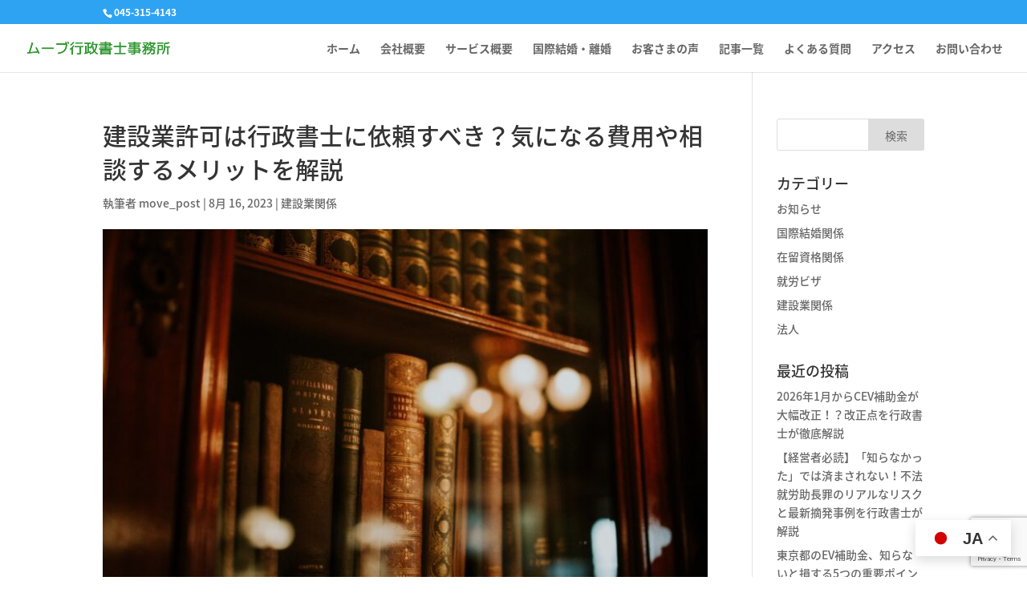

--- FILE ---
content_type: text/html; charset=UTF-8
request_url: https://office-kmb.com/archives/907
body_size: 14628
content:
<!DOCTYPE html>
<html lang="ja"
	prefix="og: https://ogp.me/ns#" >
<head>
	<meta charset="UTF-8" />
<meta http-equiv="X-UA-Compatible" content="IE=edge">
	<link rel="pingback" href="https://office-kmb.com/cms/xmlrpc.php" />

	<script type="text/javascript">
		document.documentElement.className = 'js';
	</script>

	<script>var et_site_url='https://office-kmb.com/cms';var et_post_id='907';function et_core_page_resource_fallback(a,b){"undefined"===typeof b&&(b=a.sheet.cssRules&&0===a.sheet.cssRules.length);b&&(a.onerror=null,a.onload=null,a.href?a.href=et_site_url+"/?et_core_page_resource="+a.id+et_post_id:a.src&&(a.src=et_site_url+"/?et_core_page_resource="+a.id+et_post_id))}
</script><title>建設業許可は行政書士に依頼すべき？気になる費用や相談するメリットを解説 | ムーブ行政書士事務所</title>

		<!-- All in One SEO 4.1.5.3 -->
		<meta name="robots" content="max-image-preview:large" />
		<link rel="canonical" href="https://office-kmb.com/archives/907" />
		<meta property="og:locale" content="ja_JP" />
		<meta property="og:site_name" content="ムーブ行政書士事務所 | 横浜・東京でビザ・建設業許可のお手伝い" />
		<meta property="og:type" content="article" />
		<meta property="og:title" content="建設業許可は行政書士に依頼すべき？気になる費用や相談するメリットを解説 | ムーブ行政書士事務所" />
		<meta property="og:url" content="https://office-kmb.com/archives/907" />
		<meta property="article:published_time" content="2023-08-16T11:52:58+00:00" />
		<meta property="article:modified_time" content="2023-10-07T10:33:14+00:00" />
		<meta name="twitter:card" content="summary" />
		<meta name="twitter:domain" content="office-kmb.com" />
		<meta name="twitter:title" content="建設業許可は行政書士に依頼すべき？気になる費用や相談するメリットを解説 | ムーブ行政書士事務所" />
		<script type="application/ld+json" class="aioseo-schema">
			{"@context":"https:\/\/schema.org","@graph":[{"@type":"WebSite","@id":"https:\/\/office-kmb.com\/#website","url":"https:\/\/office-kmb.com\/","name":"\u30e0\u30fc\u30d6\u884c\u653f\u66f8\u58eb\u4e8b\u52d9\u6240","description":"\u6a2a\u6d5c\u30fb\u6771\u4eac\u3067\u30d3\u30b6\u30fb\u5efa\u8a2d\u696d\u8a31\u53ef\u306e\u304a\u624b\u4f1d\u3044","inLanguage":"ja","publisher":{"@id":"https:\/\/office-kmb.com\/#organization"}},{"@type":"Organization","@id":"https:\/\/office-kmb.com\/#organization","name":"\u30e0\u30fc\u30d6\u884c\u653f\u66f8\u58eb\u4e8b\u52d9\u6240 \u6839\u5e03 \u6d69\u5149","url":"https:\/\/office-kmb.com\/","logo":{"@type":"ImageObject","@id":"https:\/\/office-kmb.com\/#organizationLogo","url":"https:\/\/office-kmb.com\/cms\/wp-content\/uploads\/2019\/10\/logo.png","width":400,"height":72,"caption":"\u30e0\u30fc\u30d6\u884c\u653f\u66f8\u58eb\u4e8b\u52d9\u6240"},"image":{"@id":"https:\/\/office-kmb.com\/#organizationLogo"}},{"@type":"BreadcrumbList","@id":"https:\/\/office-kmb.com\/archives\/907#breadcrumblist","itemListElement":[{"@type":"ListItem","@id":"https:\/\/office-kmb.com\/#listItem","position":1,"item":{"@type":"WebPage","@id":"https:\/\/office-kmb.com\/","name":"\u30db\u30fc\u30e0","description":"\u6a2a\u6d5c\u30fb\u6771\u4eac\u3067\u30d3\u30b6\u30fb\u5efa\u8a2d\u696d\u8a31\u53ef\u306e\u304a\u624b\u4f1d\u3044","url":"https:\/\/office-kmb.com\/"}}]},{"@type":"Person","@id":"https:\/\/office-kmb.com\/archives\/author\/move_post#author","url":"https:\/\/office-kmb.com\/archives\/author\/move_post","name":"move_post","image":{"@type":"ImageObject","@id":"https:\/\/office-kmb.com\/archives\/907#authorImage","url":"https:\/\/secure.gravatar.com\/avatar\/e12fe8099f73ccb89e199c06546a4123?s=96&d=mm&r=g","width":96,"height":96,"caption":"move_post"}},{"@type":"WebPage","@id":"https:\/\/office-kmb.com\/archives\/907#webpage","url":"https:\/\/office-kmb.com\/archives\/907","name":"\u5efa\u8a2d\u696d\u8a31\u53ef\u306f\u884c\u653f\u66f8\u58eb\u306b\u4f9d\u983c\u3059\u3079\u304d\uff1f\u6c17\u306b\u306a\u308b\u8cbb\u7528\u3084\u76f8\u8ac7\u3059\u308b\u30e1\u30ea\u30c3\u30c8\u3092\u89e3\u8aac | \u30e0\u30fc\u30d6\u884c\u653f\u66f8\u58eb\u4e8b\u52d9\u6240","inLanguage":"ja","isPartOf":{"@id":"https:\/\/office-kmb.com\/#website"},"breadcrumb":{"@id":"https:\/\/office-kmb.com\/archives\/907#breadcrumblist"},"author":"https:\/\/office-kmb.com\/archives\/author\/move_post#author","creator":"https:\/\/office-kmb.com\/archives\/author\/move_post#author","image":{"@type":"ImageObject","@id":"https:\/\/office-kmb.com\/#mainImage","url":"https:\/\/office-kmb.com\/cms\/wp-content\/uploads\/2023\/08\/books-1.jpg","width":730,"height":487,"caption":"\u6cd5\u5f8b\u66f8"},"primaryImageOfPage":{"@id":"https:\/\/office-kmb.com\/archives\/907#mainImage"},"datePublished":"2023-08-16T11:52:58+09:00","dateModified":"2023-10-07T10:33:14+09:00"},{"@type":"Article","@id":"https:\/\/office-kmb.com\/archives\/907#article","name":"\u5efa\u8a2d\u696d\u8a31\u53ef\u306f\u884c\u653f\u66f8\u58eb\u306b\u4f9d\u983c\u3059\u3079\u304d\uff1f\u6c17\u306b\u306a\u308b\u8cbb\u7528\u3084\u76f8\u8ac7\u3059\u308b\u30e1\u30ea\u30c3\u30c8\u3092\u89e3\u8aac | \u30e0\u30fc\u30d6\u884c\u653f\u66f8\u58eb\u4e8b\u52d9\u6240","inLanguage":"ja","headline":"\u5efa\u8a2d\u696d\u8a31\u53ef\u306f\u884c\u653f\u66f8\u58eb\u306b\u4f9d\u983c\u3059\u3079\u304d\uff1f\u6c17\u306b\u306a\u308b\u8cbb\u7528\u3084\u76f8\u8ac7\u3059\u308b\u30e1\u30ea\u30c3\u30c8\u3092\u89e3\u8aac","author":{"@id":"https:\/\/office-kmb.com\/archives\/author\/move_post#author"},"publisher":{"@id":"https:\/\/office-kmb.com\/#organization"},"datePublished":"2023-08-16T11:52:58+09:00","dateModified":"2023-10-07T10:33:14+09:00","articleSection":"\u5efa\u8a2d\u696d\u95a2\u4fc2","mainEntityOfPage":{"@id":"https:\/\/office-kmb.com\/archives\/907#webpage"},"isPartOf":{"@id":"https:\/\/office-kmb.com\/archives\/907#webpage"},"image":{"@type":"ImageObject","@id":"https:\/\/office-kmb.com\/#articleImage","url":"https:\/\/office-kmb.com\/cms\/wp-content\/uploads\/2023\/08\/books-1.jpg","width":730,"height":487,"caption":"\u6cd5\u5f8b\u66f8"}}]}
		</script>
		<!-- All in One SEO -->

<meta name="uri-translation" content="on" /><link rel='dns-prefetch' href='//www.google.com' />
<link rel='dns-prefetch' href='//fonts.googleapis.com' />
<link rel='dns-prefetch' href='//s.w.org' />
<link rel="alternate" type="application/rss+xml" title="ムーブ行政書士事務所 &raquo; フィード" href="https://office-kmb.com/feed" />
<link rel="alternate" type="application/rss+xml" title="ムーブ行政書士事務所 &raquo; コメントフィード" href="https://office-kmb.com/comments/feed" />
		<!-- This site uses the Google Analytics by MonsterInsights plugin v7.17.0 - Using Analytics tracking - https://www.monsterinsights.com/ -->
		<!-- Note: MonsterInsights is not currently configured on this site. The site owner needs to authenticate with Google Analytics in the MonsterInsights settings panel. -->
					<!-- No UA code set -->
				<!-- / Google Analytics by MonsterInsights -->
				<script type="text/javascript">
			window._wpemojiSettings = {"baseUrl":"https:\/\/s.w.org\/images\/core\/emoji\/12.0.0-1\/72x72\/","ext":".png","svgUrl":"https:\/\/s.w.org\/images\/core\/emoji\/12.0.0-1\/svg\/","svgExt":".svg","source":{"concatemoji":"https:\/\/office-kmb.com\/cms\/wp-includes\/js\/wp-emoji-release.min.js?ver=5.3.20"}};
			!function(e,a,t){var n,r,o,i=a.createElement("canvas"),p=i.getContext&&i.getContext("2d");function s(e,t){var a=String.fromCharCode;p.clearRect(0,0,i.width,i.height),p.fillText(a.apply(this,e),0,0);e=i.toDataURL();return p.clearRect(0,0,i.width,i.height),p.fillText(a.apply(this,t),0,0),e===i.toDataURL()}function c(e){var t=a.createElement("script");t.src=e,t.defer=t.type="text/javascript",a.getElementsByTagName("head")[0].appendChild(t)}for(o=Array("flag","emoji"),t.supports={everything:!0,everythingExceptFlag:!0},r=0;r<o.length;r++)t.supports[o[r]]=function(e){if(!p||!p.fillText)return!1;switch(p.textBaseline="top",p.font="600 32px Arial",e){case"flag":return s([127987,65039,8205,9895,65039],[127987,65039,8203,9895,65039])?!1:!s([55356,56826,55356,56819],[55356,56826,8203,55356,56819])&&!s([55356,57332,56128,56423,56128,56418,56128,56421,56128,56430,56128,56423,56128,56447],[55356,57332,8203,56128,56423,8203,56128,56418,8203,56128,56421,8203,56128,56430,8203,56128,56423,8203,56128,56447]);case"emoji":return!s([55357,56424,55356,57342,8205,55358,56605,8205,55357,56424,55356,57340],[55357,56424,55356,57342,8203,55358,56605,8203,55357,56424,55356,57340])}return!1}(o[r]),t.supports.everything=t.supports.everything&&t.supports[o[r]],"flag"!==o[r]&&(t.supports.everythingExceptFlag=t.supports.everythingExceptFlag&&t.supports[o[r]]);t.supports.everythingExceptFlag=t.supports.everythingExceptFlag&&!t.supports.flag,t.DOMReady=!1,t.readyCallback=function(){t.DOMReady=!0},t.supports.everything||(n=function(){t.readyCallback()},a.addEventListener?(a.addEventListener("DOMContentLoaded",n,!1),e.addEventListener("load",n,!1)):(e.attachEvent("onload",n),a.attachEvent("onreadystatechange",function(){"complete"===a.readyState&&t.readyCallback()})),(n=t.source||{}).concatemoji?c(n.concatemoji):n.wpemoji&&n.twemoji&&(c(n.twemoji),c(n.wpemoji)))}(window,document,window._wpemojiSettings);
		</script>
		<meta content="Divi v.4.8.1" name="generator"/><style type="text/css">
img.wp-smiley,
img.emoji {
	display: inline !important;
	border: none !important;
	box-shadow: none !important;
	height: 1em !important;
	width: 1em !important;
	margin: 0 .07em !important;
	vertical-align: -0.1em !important;
	background: none !important;
	padding: 0 !important;
}
</style>
	<link rel='stylesheet' id='wp-block-library-css'  href='https://office-kmb.com/cms/wp-includes/css/dist/block-library/style.min.css?ver=5.3.20' type='text/css' media='all' />
<link rel='stylesheet' id='liquid-blocks-css'  href='https://office-kmb.com/cms/wp-content/plugins/liquid-blocks/css/block.css?ver=1.1.0' type='text/css' media='all' />
<link rel='stylesheet' id='liquid-block-speech-css'  href='https://office-kmb.com/cms/wp-content/plugins/liquid-speech-balloon/css/block.css?ver=5.3.20' type='text/css' media='all' />
<link rel='stylesheet' id='simple-sitemap-css-css'  href='https://office-kmb.com/cms/wp-content/plugins/simple-sitemap/lib/assets/css/simple-sitemap.css?ver=5.3.20' type='text/css' media='all' />
<link rel='stylesheet' id='contact-form-7-css'  href='https://office-kmb.com/cms/wp-content/plugins/contact-form-7/includes/css/styles.css?ver=5.1.6' type='text/css' media='all' />
<link rel='stylesheet' id='contact-form-7-confirm-css'  href='https://office-kmb.com/cms/wp-content/plugins/contact-form-7-add-confirm/includes/css/styles.css?ver=5.1' type='text/css' media='all' />
<link rel='stylesheet' id='ewd-ufaq-style-css'  href='https://office-kmb.com/cms/wp-content/plugins/ultimate-faqs/css/ewd-ufaq-styles.css?ver=5.3.20' type='text/css' media='all' />
<link rel='stylesheet' id='ewd-ufaq-rrssb-css'  href='https://office-kmb.com/cms/wp-content/plugins/ultimate-faqs/css/rrssb-min.css?ver=5.3.20' type='text/css' media='all' />
<link rel='stylesheet' id='ez-icomoon-css'  href='https://office-kmb.com/cms/wp-content/plugins/easy-table-of-contents/vendor/icomoon/style.min.css?ver=2.0.16' type='text/css' media='all' />
<link rel='stylesheet' id='ez-toc-css'  href='https://office-kmb.com/cms/wp-content/plugins/easy-table-of-contents/assets/css/screen.min.css?ver=2.0.16' type='text/css' media='all' />
<style id='ez-toc-inline-css' type='text/css'>
div#ez-toc-container p.ez-toc-title {font-size: 120%;}div#ez-toc-container p.ez-toc-title {font-weight: 500;}div#ez-toc-container ul li {font-size: 95%;}
</style>
<link rel='stylesheet' id='divi-fonts-css'  href='https://fonts.googleapis.com/css?family=Open+Sans:300italic,400italic,600italic,700italic,800italic,400,300,600,700,800&#038;subset=latin,latin-ext&#038;display=swap' type='text/css' media='all' />
<link rel='stylesheet' id='et-gf-japanese-css'  href='//fonts.googleapis.com/earlyaccess/notosansjapanese.css' type='text/css' media='all' />
<link rel='stylesheet' id='divi-style-css'  href='https://office-kmb.com/cms/wp-content/themes/Divi/style.css?ver=4.8.1' type='text/css' media='all' />
<link rel='stylesheet' id='dashicons-css'  href='https://office-kmb.com/cms/wp-includes/css/dashicons.min.css?ver=5.3.20' type='text/css' media='all' />
<script type='text/javascript' src='https://office-kmb.com/cms/wp-includes/js/jquery/jquery.js?ver=1.12.4-wp'></script>
<script type='text/javascript' src='https://office-kmb.com/cms/wp-includes/js/jquery/jquery-migrate.min.js?ver=1.4.1'></script>
<link rel='https://api.w.org/' href='https://office-kmb.com/wp-json/' />
<link rel="EditURI" type="application/rsd+xml" title="RSD" href="https://office-kmb.com/cms/xmlrpc.php?rsd" />
<link rel="wlwmanifest" type="application/wlwmanifest+xml" href="https://office-kmb.com/cms/wp-includes/wlwmanifest.xml" /> 
<link rel='prev' title='建設業で開業を目指すあなたへ &#8211; 2つの方法と失敗しない手順を行政書士が解説' href='https://office-kmb.com/archives/916' />
<link rel='next' title='外国人から求人に応募があった。まずは何を確認する？横浜市の行政書士が解説！' href='https://office-kmb.com/archives/1020' />
<meta name="generator" content="WordPress 5.3.20" />
<link rel='shortlink' href='https://office-kmb.com/?p=907' />
<link rel="alternate" type="application/json+oembed" href="https://office-kmb.com/wp-json/oembed/1.0/embed?url=https%3A%2F%2Foffice-kmb.com%2Farchives%2F907" />
<link rel="alternate" type="text/xml+oembed" href="https://office-kmb.com/wp-json/oembed/1.0/embed?url=https%3A%2F%2Foffice-kmb.com%2Farchives%2F907&#038;format=xml" />
    <script type="text/javascript">
        var ajaxurl = 'https://office-kmb.com/cms/wp-admin/admin-ajax.php';
    </script>
<meta name="viewport" content="width=device-width, initial-scale=1.0, maximum-scale=1.0, user-scalable=0" /><link rel="preload" href="https://office-kmb.com/cms/wp-content/themes/Divi/core/admin/fonts/modules.ttf" as="font" crossorigin="anonymous"><link rel="shortcut icon" href="" /><!-- Global site tag (gtag.js) - Google Analytics -->
<script async src="https://www.googletagmanager.com/gtag/js?id=UA-151025121-1"></script>
<script>
  window.dataLayer = window.dataLayer || [];
  function gtag(){dataLayer.push(arguments);}
  gtag('js', new Date());

  gtag('config', 'UA-151025121-1');
</script>

<link rel="stylesheet" id="et-divi-customizer-global-cached-inline-styles" href="https://office-kmb.com/cms/wp-content/et-cache/global/et-divi-customizer-global-17673799498628.min.css" onerror="et_core_page_resource_fallback(this, true)" onload="et_core_page_resource_fallback(this)" /></head>
<body class="post-template-default single single-post postid-907 single-format-standard et_pb_button_helper_class et_fullwidth_nav et_fixed_nav et_show_nav et_pb_show_title et_secondary_nav_enabled et_primary_nav_dropdown_animation_fade et_secondary_nav_dropdown_animation_fade et_header_style_left et_pb_footer_columns3 et_cover_background et_pb_gutter osx et_pb_gutters3 et_right_sidebar et_divi_theme et-db et_minified_js et_minified_css">
	<div id="page-container">

					<div id="top-header">
			<div class="container clearfix">

			
				<div id="et-info">
									<span id="et-info-phone"><a href="tel:0453154143">045-315-4143</a></span>
				
				
								</div> <!-- #et-info -->

			
				<div id="et-secondary-menu">
								</div> <!-- #et-secondary-menu -->

			</div> <!-- .container -->
		</div> <!-- #top-header -->
		
	
			<header id="main-header" data-height-onload="46">
			<div class="container clearfix et_menu_container">
							<div class="logo_container">
					<span class="logo_helper"></span>
					<a href="https://office-kmb.com/">
						<img src="https://office-kmb.com/cms/wp-content/uploads/2019/10/logo.png" alt="ムーブ行政書士事務所" id="logo" data-height-percentage="54" />
					</a>
				</div>
							<div id="et-top-navigation" data-height="46" data-fixed-height="30">
											<nav id="top-menu-nav">
						<ul id="top-menu" class="nav"><li id="menu-item-102" class="menu-item menu-item-type-custom menu-item-object-custom menu-item-home menu-item-102"><a href="https://office-kmb.com">ホーム</a></li>
<li id="menu-item-39" class="menu-item menu-item-type-post_type menu-item-object-page menu-item-39"><a href="https://office-kmb.com/info">会社概要</a></li>
<li id="menu-item-38" class="menu-item menu-item-type-post_type menu-item-object-page menu-item-38"><a href="https://office-kmb.com/service">サービス概要</a></li>
<li id="menu-item-535" class="menu-item menu-item-type-post_type menu-item-object-page menu-item-535"><a href="https://office-kmb.com/marriage">国際結婚・離婚</a></li>
<li id="menu-item-35" class="menu-item menu-item-type-post_type menu-item-object-page menu-item-35"><a href="https://office-kmb.com/voice">お客さまの声</a></li>
<li id="menu-item-748" class="menu-item menu-item-type-post_type menu-item-object-page current_page_parent menu-item-748"><a href="https://office-kmb.com/all-posts">記事一覧</a></li>
<li id="menu-item-36" class="menu-item menu-item-type-post_type menu-item-object-page menu-item-36"><a href="https://office-kmb.com/fav">よくある質問</a></li>
<li id="menu-item-37" class="menu-item menu-item-type-post_type menu-item-object-page menu-item-37"><a href="https://office-kmb.com/access">アクセス</a></li>
<li id="menu-item-34" class="menu-item menu-item-type-post_type menu-item-object-page menu-item-34"><a href="https://office-kmb.com/contact">お問い合わせ</a></li>
</ul>						</nav>
					
					
					
					
					<div id="et_mobile_nav_menu">
				<div class="mobile_nav closed">
					<span class="select_page">ページを選択</span>
					<span class="mobile_menu_bar mobile_menu_bar_toggle"></span>
				</div>
			</div>				</div> <!-- #et-top-navigation -->
			</div> <!-- .container -->
			<div class="et_search_outer">
				<div class="container et_search_form_container">
					<form role="search" method="get" class="et-search-form" action="https://office-kmb.com/">
					<input type="search" class="et-search-field" placeholder="検索 &hellip;" value="" name="s" title="検索項目:" />					</form>
					<span class="et_close_search_field"></span>
				</div>
			</div>
		</header> <!-- #main-header -->
			<div id="et-main-area">
	
<div id="main-content">
		<div class="container">
		<div id="content-area" class="clearfix">
			<div id="left-area">
											<article id="post-907" class="et_pb_post post-907 post type-post status-publish format-standard has-post-thumbnail hentry category-building">
											<div class="et_post_meta_wrapper">
							<h1 class="entry-title">建設業許可は行政書士に依頼すべき？気になる費用や相談するメリットを解説</h1>

						<p class="post-meta"> 執筆者 <span class="author vcard"><a href="https://office-kmb.com/archives/author/move_post" title="投稿者 move_post" rel="author">move_post</a></span> | <span class="published">8月 16, 2023</span> | <a href="https://office-kmb.com/archives/category/building" rel="category tag">建設業関係</a></p><img src="https://office-kmb.com/cms/wp-content/uploads/2023/08/books-1.jpg" alt="法律書" class="" width="1080" height="675" srcset="https://office-kmb.com/cms/wp-content/uploads/2023/08/books-1.jpg 1080w, https://office-kmb.com/cms/wp-content/uploads/2023/08/books-1-480x320.jpg 480w" sizes="(min-width: 0px) and (max-width: 480px) 480px, (min-width: 481px) 1080px, 100vw" />
												</div> <!-- .et_post_meta_wrapper -->
				
					<div class="entry-content">
					
<p>「建設業許可は行政書士に依頼しなければならない？」<br> 「自分で手続を行うことはできない？」とお悩みではありませんか。</p>



<p>結論から言うと、建設業許可は行政書士に依頼せずに自分で手続きして取得することが可能です。</p>



<p>本記事では、「建設業許可の申請はどのようなステップになるのか？」について詳しくご紹介します。<br> 許可申請を行政書士に依頼するメリットや費用も解説するため、ご自身で申請するのが良いか、行政書士のサポートを受けて進めていくか、どちらが良いかをご比較ください。</p>



<h2>１．建設業許可取得は行政書士に依頼しなければならない？</h2>



<h3>建設業許可の取得自体は、ご自身で行っていただくことが可能</h3>



<p>建設業許可と言うと、行政書士に依頼しなければ取得できないと考えている方がいるかもしれません。しかし、行政書士に依頼しなくても、自分で取得すること自体は可能です。</p>



<p>法律で行政書士に依頼しなければならないと定められているわけでもありません。</p>



<h3>ただし、準備する書類が多く、慣れていないと申請に必要な準備に時間がかかる</h3>



<p>しかし、建設業許可申請は準備する書類も多く、申請手続に慣れていない場合には混乱しがちなのが現実です。<br>
建設業許可の取得に時間がかかってしまうと、そのぶん事業のスタートが遅くなり経営にもダメージが生じてしまいます。</p>



<p>通常、申請書を提出してから2〜3ヶ月程度審査に時間がかかりますが、準備に手間取るとそれ以上に時間を要する場合もあります。</p>



<p>そのため基本的には建設業許可申請を専門としている行政書士に相談し、適切なサポートを得て建設業許可の取得を進めることをおすすめいたします。</p>



<p>「そもそも建設業許可とは？」「大まかにはどのような種類・流れがあるのか？」については、<a href="https://office-kmb.com/archives/776">建設業の許可とは？取得の流れや申請の要件を分かりやすく解説！</a>の記事で解説しています。こちらも併せてお読みください。</p>



<figure class="wp-block-embed-wordpress wp-block-embed is-type-wp-embed is-provider-ムーブ行政書士事務所"><div class="wp-block-embed__wrapper">
<div class='et_post_video'><blockquote class="wp-embedded-content" data-secret="BLlQlwdlbz"><a href="https://office-kmb.com/archives/776">建設業の許可とは？取得の流れや申請の要件を分かりやすく解説！</a></blockquote><iframe class="wp-embedded-content" sandbox="allow-scripts" security="restricted" style="position: absolute; clip: rect(1px, 1px, 1px, 1px);" title="&#8220;建設業の許可とは？取得の流れや申請の要件を分かりやすく解説！&#8221; &#8212; ムーブ行政書士事務所" src="https://office-kmb.com/archives/776/embed#?secret=BLlQlwdlbz" data-secret="BLlQlwdlbz" width="600" height="338" frameborder="0" marginwidth="0" marginheight="0" scrolling="no"></iframe></div>
</div></figure>



<p>以上を踏まえたうえで、「建設業許可申請はどのような流れになり、各ステップでどのような書類・準備が必要か？」について、以下から解説していきます。</p>



<h3>２．建設業許可を取得するための4ステップ</h3>



<p>建設業許可を取得するためには、以下の4つのステップに従って準備を進めましょう。</p>



<ol><li>必要書類を収集する</li><li>申請書類を作成する</li><li>申請する</li><li>建設業許可通知書が届く</li></ol>



<p>順番に確認し、スムーズに建設業許認可を取得しましょう。</p>



<h3>2−1．必要書類を収集する</h3>



<p>まずは必要書類を集めましょう。必要書類は、以下の通りです。</p>



<figure class="wp-block-table"><table class=""><tbody><tr><td>経営業務の管理責任者についての確認資料</td><td>住民票・健康保険証など</td></tr><tr><td>専任技術者についての確認資料</td><td>住民票・健康保険証・免許書あるいは資格証明書の原本など</td></tr><tr><td>法人番号を証明する資料</td><td>法人番号指定通知書など</td></tr><tr><td>そのほか</td><td>・登記されていないことの証明書<br>・登記事項証明書<br>・身分証明書<br>・納税証明書</td></tr></tbody></table></figure>



<p>法人・個人や申請する建業許可の種類によって必要な書類が異なる場合があるため、所轄の役所でよく確認しましょう。</p>



<h3>2−2．申請書類を作成する</h3>



<p>申請書類は、「<a aria-label="許可申請の手続き｜国土交通省 (opens in a new tab)" href="https://www.mlit.go.jp/totikensangyo/const/1_6_bt_000086.html" target="_blank" rel="noreferrer noopener">許可申請の手続き｜国土交通省</a>」からダウンロードできます。必要項目を記載して1つずつ作成しましょう。</p>



<h3>2−3．申請する</h3>



<p>申請書類や必要書類の準備ができたら、建設業許可の区分にあわせて申請します。</p>



<figure class="wp-block-table"><table class=""><tbody><tr><td>許可区分</td><td>当てはまるケース</td><td>提出先</td></tr><tr><td>大臣許可</td><td>2つ以上の都道府県の区域内に営業所を設けて営業しようとする場合</td><td>本店の所在地を管轄する地方整備局長等に直接提出</td></tr><tr><td>知事許可</td><td>1つの都道府県の区域内のみに営業所を設けて営業しようとする場合</td><td>都道府県庁の建設業課などに直接提出</td></tr></tbody></table></figure>



<p><a aria-label="許可行政庁一覧 (opens in a new tab)" href="https://www.mlit.go.jp/totikensangyo/const/1_6_bt_000088.html" target="_blank" rel="noreferrer noopener">許可行政庁一覧</a>より、該当のエリアの整備局や都道府県庁を確認しましょう。また、令和5年1月10日より、インターネットでの申請も可能です。</p>



<p>また、許可手数料はそれぞれ以下の通り。</p>



<figure class="wp-block-table"><table class=""><tbody><tr><td>国土交通大臣の新規の許可</td><td>15万円</td></tr><tr><td>国土交通大臣の許可の更新及び同一区分内における追加の許可</td><td>5万円</td></tr><tr><td>都道府県知事の新規の許可</td><td>9万円</td></tr><tr><td>都道府県知事の許可の更新及び同一許可区分内の追加の許可</td><td>5万円</td></tr></tbody></table></figure>



<h3>2−4．建設業許可通知書が届く</h3>



<p>申請後、書類に不備がなければ2〜3ヶ月程度で建設業許可通知書が届きます。建設業の許可の有効期間は5年間です。5年ごとに更新しなければ許可は失効するため注意しましょう。</p>



<p>以上が、建設業許可申請の流れとなります。</p>



<p>必要書類など細かな点については、各都道府県によって異なる場合があります。たとえば神奈川県における建設業許可を取得する方法・流れについては、<a href="https://office-kmb.com/archives/773">神奈川県で建設業許可を取得する方法を流れで分かりやすく解説！の記事</a>で解説しています。</p>



<figure class="wp-block-embed-wordpress wp-block-embed is-type-wp-embed is-provider-ムーブ行政書士事務所"><div class="wp-block-embed__wrapper">
<div class='et_post_video'><blockquote class="wp-embedded-content" data-secret="myVq8X3jRB"><a href="https://office-kmb.com/archives/773">神奈川県で建設業許可を取得する方法を流れで分かりやすく解説！</a></blockquote><iframe class="wp-embedded-content" sandbox="allow-scripts" security="restricted" style="position: absolute; clip: rect(1px, 1px, 1px, 1px);" title="&#8220;神奈川県で建設業許可を取得する方法を流れで分かりやすく解説！&#8221; &#8212; ムーブ行政書士事務所" src="https://office-kmb.com/archives/773/embed#?secret=myVq8X3jRB" data-secret="myVq8X3jRB" width="600" height="338" frameborder="0" marginwidth="0" marginheight="0" scrolling="no"></iframe></div>
</div></figure>



<h2>３．建設業許可を行政書士に依頼するメリット</h2>



<figure class="wp-block-image size-medium"><img src="https://office-kmb.com/cms/wp-content/uploads/2023/08/books-300x200.jpg" alt="" class="wp-image-919"/></figure>



<p>建設業許可の取得は専門家である行政書士へ依頼することをおすすめします。建設業許可を行政書士に依頼するメリットは以下の通りです。</p>



<ul><li>取得にかかる手間と時間を本業や開業準備に使える</li><li>短い期間で準備が終わる</li><li>許可取得後も相談できる専門家との繋がりを得られる</li></ul>



<p>詳しく確認していきましょう。</p>



<h3>３−１．取得にかかる手間と時間を本業に使える</h3>



<p>行政書士に依頼する最大のメリットは、取得にかかる手間と時間を本業に使えたり、これから開業する方はその他の開業準備に時間を使えることです。</p>



<p>建設業許可を取得するためには、多くの申請書類を作成しなければなりません。慣れていれば問題ありませんが、多くの方にとっては初めてのことでマニュアルを読みながらの作成になるでしょう。</p>



<p>特に、新たに建設業許可を取得しようとしている経営者の方・新規開業の方は、経営計画を策定したり、その他の開業準備に集中したいタイミングです。建設業許可の心配をせず経営や営業に集中できるよう、行政書士に依頼することをおすすめします。</p>



<p>参考: <a href="https://office-kmb.com/archives/916">建設業で開業を目指すあなたへ – 2つの方法と失敗しない手順を行政書士が解説</a></p>



<figure class="wp-block-embed-wordpress wp-block-embed is-type-wp-embed is-provider-ムーブ行政書士事務所"><div class="wp-block-embed__wrapper">
<div class='et_post_video'><blockquote class="wp-embedded-content" data-secret="L7bj5bYJ8L"><a href="https://office-kmb.com/archives/916">建設業で開業を目指すあなたへ &#8211; 2つの方法と失敗しない手順を行政書士が解説</a></blockquote><iframe class="wp-embedded-content" sandbox="allow-scripts" security="restricted" style="position: absolute; clip: rect(1px, 1px, 1px, 1px);" title="&#8220;建設業で開業を目指すあなたへ &#8211; 2つの方法と失敗しない手順を行政書士が解説&#8221; &#8212; ムーブ行政書士事務所" src="https://office-kmb.com/archives/916/embed#?secret=L7bj5bYJ8L" data-secret="L7bj5bYJ8L" width="600" height="338" frameborder="0" marginwidth="0" marginheight="0" scrolling="no"></iframe></div>
</div></figure>



<h3>３−２．短い期間で準備が終わる</h3>



<p>行政書士に依頼すると短い期間で準備が終わり、スムーズに建設業許可を取得できます。</p>



<p>どうしても、初めて申請する方が申請書類を作成したり、必要書類を集めたりするには2週間程度の時間が必要です。さらに、申請から2〜3ヶ月の審査期間の経てようやく許可が受けられます。</p>



<p>一方、行政書士は申請に慣れているため、申請までの時間を短縮することが可能です。急いで建設業許可を取りたいと考えているのであれば、行政書士に依頼しましょう。</p>



<h3>３−３．取得後も相談できる専門家との繋がりを得られる</h3>



<p>建設業許可の取得を行政書士に依頼すれば、経営に関する相談ができる専門家との繋がりを得ることができます。</p>



<p>そもそも、建設業許可は一度取ったら終わりではなく、毎年決算報告の義務や役員・技術者の変更の届出が必要です。許可の更新は5年に1度あるため、そのたびに経営者が建設業許可の書類作りに時間を取られてしまうと本業がおろそかになりかねません。</p>



<p>さらに、会社設立・助成金申請の手続きの代行や法律改正時のアドバイスなど、会社経営に関するさまざまな業務を行政書士に相談できます。行政書士との繋がりは、経営における大きなメリットとなるでしょう。</p>



<h2>４．建設業許可を行政書士に依頼する場合の相場費用</h2>



<p>建設業許可を行政書士に依頼する場合、たとえば弊所の料金表を例にして挙げれば、以下のような費用がかかります。</p>



<figure class="wp-block-table"><table class=""><tbody><tr><td>依頼内容</td><td>費用（税抜）</td></tr><tr><td>建設業許可の新規申請</td><td>14万円〜</td></tr><tr><td>建設業許可の新規申請<br> （専任技術者を10年経験で取得する場合）</td><td>20万円～</td></tr><tr><td>業種追加</td><td>10万円～</td></tr><tr><td>業種追加<br> （専任技術者を10年経験で取得する場合）</td><td>16万円～</td></tr><tr><td>許可更新</td><td>7万円～</td></tr><tr><td>決算変更</td><td>5万円～</td></tr></tbody></table></figure>



<p>※弊所: <a href="https://office-kmb.com/">ムーブ行政書士事務所</a>の場合。その他サービスの報酬目安については<a href="https://office-kmb.com/service">サービス概要</a>のページもご参考にしてください。</p>



<p>一定の費用は発生しますが、専門家である行政書士に建設業許可の取得について相談することで本業への集中が可能になります。</p>



<h2>まとめ：建設業許可なら専門家である行政書士に依頼しよう</h2>



<p>建設業許可は行政書士に依頼しなくても自分で取得できます。しかし、多くの提出書類を作成したり、必要書類を集めたりしなければならず、申請までに手間取ってしまいます。</p>



<p>たしかに、ご自身で作成すればその分の費用は掛かりませんが、時間と労力がかかってしまい本業に支障が出てしまう可能性があります。開業や新規事業立ち上げをして営業に時間をかけたい時期であるのに、建設業許可の申請業務に手を取られていては本末転倒です。</p>



<p>建設業許可の専門家である行政書士であれば、スムーズに書類を作成でき、不備なくスムーズに許可を得ることが可能です。取得後も、経営に関する事項やその後の許可更新の際などに相談できる専門家と繋がりが得られます。</p>



<p>時間をかけず確実に建設業許可を受けたい方には、行政書士に相談してみることをおすすめいたします。</p>



<h2>建設業許可の申請なら当ムーブ行政書士事務所へ！</h2>



<div style="height:20px" aria-hidden="true" class="wp-block-spacer"></div>



<p>500万円を超える大きな仕事をおこなう場合、建設業の許可を取得しなくてはなりません。<br>要件を満たすためには何が必要でどういった書類が必要なのかをアドバイスし、書類の作成から申請まで弊所でやらせていただております。</p>



<p>建設業許可の申請についてお悩みの方は、下記ページよりお気軽にお問い合わせください。</p>



<div style="height:24px" aria-hidden="true" class="wp-block-spacer"></div>



<div class="wp-block-button aligncenter"><a class="wp-block-button__link has-background has-luminous-vivid-orange-background-color" href="https://office-kmb.com/contact">お問い合わせへ</a></div>
					</div> <!-- .entry-content -->
					<div class="et_post_meta_wrapper">
										</div> <!-- .et_post_meta_wrapper -->
				</article> <!-- .et_pb_post -->

						</div> <!-- #left-area -->

				<div id="sidebar">
		<div id="search-2" class="et_pb_widget widget_search"><form role="search" method="get" id="searchform" class="searchform" action="https://office-kmb.com/">
				<div>
					<label class="screen-reader-text" for="s">検索:</label>
					<input type="text" value="" name="s" id="s" />
					<input type="submit" id="searchsubmit" value="検索" />
				</div>
			</form></div> <!-- end .et_pb_widget --><div id="categories-2" class="et_pb_widget widget_categories"><h4 class="widgettitle">カテゴリー</h4>		<ul>
				<li class="cat-item cat-item-1"><a href="https://office-kmb.com/archives/category/news">お知らせ</a>
</li>
	<li class="cat-item cat-item-6"><a href="https://office-kmb.com/archives/category/marriage">国際結婚関係</a>
</li>
	<li class="cat-item cat-item-3"><a href="https://office-kmb.com/archives/category/visa">在留資格関係</a>
</li>
	<li class="cat-item cat-item-12"><a href="https://office-kmb.com/archives/category/%e5%b0%b1%e5%8a%b4%e3%83%93%e3%82%b6">就労ビザ</a>
</li>
	<li class="cat-item cat-item-4"><a href="https://office-kmb.com/archives/category/building">建設業関係</a>
</li>
	<li class="cat-item cat-item-13"><a href="https://office-kmb.com/archives/category/%e6%b3%95%e4%ba%ba">法人</a>
</li>
		</ul>
			</div> <!-- end .et_pb_widget -->		<div id="recent-posts-2" class="et_pb_widget widget_recent_entries">		<h4 class="widgettitle">最近の投稿</h4>		<ul>
											<li>
					<a href="https://office-kmb.com/archives/1186">2026年1月からCEV補助金が大幅改正！？改正点を行政書士が徹底解説</a>
									</li>
											<li>
					<a href="https://office-kmb.com/archives/1170">【経営者必読】「知らなかった」では済まされない！不法就労助長罪のリアルなリスクと最新摘発事例を行政書士が解説</a>
									</li>
											<li>
					<a href="https://office-kmb.com/archives/1155">東京都のEV補助金、知らないと損する5つの重要ポイント【ZEV補助金】【2025年度版】</a>
									</li>
											<li>
					<a href="https://office-kmb.com/archives/1138">【必見！】電気自動車購入がお得に!令和6年度補正CEV補助金申請のポイントを行政書士が解説します！</a>
									</li>
											<li>
					<a href="https://office-kmb.com/archives/1106">これから不動産屋を開業する方は必見！宅地建物取引業の免許取得の概要【横浜市】</a>
									</li>
					</ul>
		</div> <!-- end .et_pb_widget -->	</div> <!-- end #sidebar -->
		</div> <!-- #content-area -->
	</div> <!-- .container -->
	</div> <!-- #main-content -->


			<footer id="main-footer">
				
<div class="container">
    <div id="footer-widgets" class="clearfix">
		<div class="footer-widget"><div id="text-2" class="fwidget et_pb_widget widget_text"><h4 class="title">ムーブ行政書士事務所</h4>			<div class="textwidget"><p>TEL:  045-315-4143<br />
営業時間: 9:00〜19:00</p>
<p>〒231-0005</p>
<p>神奈川県横浜市中区本町３丁目２４－２</p>
<p>ニュー本町ビル6階</p>
</div>
		</div> <!-- end .fwidget --></div> <!-- end .footer-widget --><div class="footer-widget"></div> <!-- end .footer-widget --><div class="footer-widget"><div id="search-7" class="fwidget et_pb_widget widget_search"><h4 class="title">サイト内検索</h4><form role="search" method="get" id="searchform" class="searchform" action="https://office-kmb.com/">
				<div>
					<label class="screen-reader-text" for="s">検索:</label>
					<input type="text" value="" name="s" id="s" />
					<input type="submit" id="searchsubmit" value="検索" />
				</div>
			</form></div> <!-- end .fwidget --></div> <!-- end .footer-widget -->    </div> <!-- #footer-widgets -->
</div>    <!-- .container -->

		
				<div id="et-footer-nav">
					<div class="container">
						<ul id="menu-%e3%83%95%e3%83%83%e3%82%bf%e3%83%bc%e3%83%a1%e3%83%8b%e3%83%a5%e3%83%bc" class="bottom-nav"><li id="menu-item-842" class="menu-item menu-item-type-post_type menu-item-object-page menu-item-842"><a href="https://office-kmb.com/contact">お問い合わせ</a></li>
<li id="menu-item-95" class="menu-item menu-item-type-post_type menu-item-object-page menu-item-privacy-policy menu-item-95"><a href="https://office-kmb.com/privacy-policy">プライバシーポリシー</a></li>
<li id="menu-item-96" class="menu-item menu-item-type-post_type menu-item-object-page menu-item-96"><a href="https://office-kmb.com/websitemap">サイトマップ</a></li>
</ul>					</div>
				</div> <!-- #et-footer-nav -->

			
				<div id="footer-bottom">
					<div class="container clearfix">
				<div id="footer-info">(C) 2021 横浜・東京でビザ・建設業許可・補助金申請のお手伝い。ムーブ行政書士事務所. All rights reserved.</div>					</div>	<!-- .container -->
				</div>
			</footer> <!-- #main-footer -->
		</div> <!-- #et-main-area -->


	</div> <!-- #page-container -->

	<div class="gtranslate_wrapper" id="gt-wrapper-64660431"></div><script type='text/javascript'>
/* <![CDATA[ */
var wpcf7 = {"apiSettings":{"root":"https:\/\/office-kmb.com\/wp-json\/contact-form-7\/v1","namespace":"contact-form-7\/v1"}};
/* ]]> */
</script>
<script type='text/javascript' src='https://office-kmb.com/cms/wp-content/plugins/contact-form-7/includes/js/scripts.js?ver=5.1.6'></script>
<script type='text/javascript' src='https://office-kmb.com/cms/wp-includes/js/jquery/jquery.form.min.js?ver=4.2.1'></script>
<script type='text/javascript' src='https://office-kmb.com/cms/wp-content/plugins/contact-form-7-add-confirm/includes/js/scripts.js?ver=5.1'></script>
<script type='text/javascript' src='https://www.google.com/recaptcha/api.js?render=6LfNOFwqAAAAAKXmFuMVBW3pHGKVfnQBgh5iVXgg&#038;ver=3.0'></script>
<script type='text/javascript'>
/* <![CDATA[ */
var DIVI = {"item_count":"%d Item","items_count":"%d Items"};
var et_shortcodes_strings = {"previous":"\u524d","next":"\u6b21"};
var et_pb_custom = {"ajaxurl":"https:\/\/office-kmb.com\/cms\/wp-admin\/admin-ajax.php","images_uri":"https:\/\/office-kmb.com\/cms\/wp-content\/themes\/Divi\/images","builder_images_uri":"https:\/\/office-kmb.com\/cms\/wp-content\/themes\/Divi\/includes\/builder\/images","et_frontend_nonce":"b1bd4c9805","subscription_failed":"\u304f\u3060\u3055\u3044\u30c1\u30a7\u30c3\u30af\u306b\u306f\u3001\u4ee5\u4e0b\u306e\u5206\u91ce\u3059\u305a\u6b63\u78ba\u306b\u5165\u529b\u3057\u307e\u3059\u3002","et_ab_log_nonce":"c172130967","fill_message":"\u3001\u6b21\u306e\u30d5\u30a3\u30fc\u30eb\u30c9\u306b\u5165\u529b\u3057\u3066\u304f\u3060\u3055\u3044\uff1a","contact_error_message":"\u6b21\u306e\u30a8\u30e9\u30fc\u3092\u4fee\u6b63\u3057\u3066\u304f\u3060\u3055\u3044\uff1a","invalid":"\u7121\u52b9\u306a\u30e1\u30fc\u30eb","captcha":"\u753b\u50cf\u8a8d\u8a3c","prev":"\u524d\u3078","previous":"\u524d","next":"\u6b21\u3078","wrong_captcha":"\u30ad\u30e3\u30d7\u30c1\u30e3\u306e\u756a\u53f7\u304c\u9055\u3044\u307e\u3059\u3002","wrong_checkbox":"Checkbox","ignore_waypoints":"no","is_divi_theme_used":"1","widget_search_selector":".widget_search","ab_tests":[],"is_ab_testing_active":"","page_id":"907","unique_test_id":"","ab_bounce_rate":"5","is_cache_plugin_active":"no","is_shortcode_tracking":"","tinymce_uri":""}; var et_builder_utils_params = {"condition":{"diviTheme":true,"extraTheme":false},"scrollLocations":["app","top"],"builderScrollLocations":{"desktop":"app","tablet":"app","phone":"app"},"onloadScrollLocation":"app","builderType":"fe"}; var et_frontend_scripts = {"builderCssContainerPrefix":"#et-boc","builderCssLayoutPrefix":"#et-boc .et-l"};
var et_pb_box_shadow_elements = [];
var et_pb_motion_elements = {"desktop":[],"tablet":[],"phone":[]};
var et_pb_sticky_elements = [];
/* ]]> */
</script>
<script type='text/javascript' src='https://office-kmb.com/cms/wp-content/themes/Divi/js/custom.unified.js?ver=4.8.1'></script>
<script type='text/javascript' src='https://office-kmb.com/cms/wp-content/themes/Divi/core/admin/js/common.js?ver=4.8.1'></script>
<script type='text/javascript' src='https://office-kmb.com/cms/wp-includes/js/wp-embed.min.js?ver=5.3.20'></script>
<script type='text/javascript'>
window.gtranslateSettings = /* document.write */ window.gtranslateSettings || {};window.gtranslateSettings['64660431'] = {"default_language":"ja","languages":["ar","zh-CN","nl","en","fr","de","it","ja","pt","ru","es"],"url_structure":"sub_directory","flag_style":"2d","wrapper_selector":"#gt-wrapper-64660431","alt_flags":{"en":"usa"},"float_switcher_open_direction":"top","switcher_horizontal_position":"right","switcher_vertical_position":"bottom","flags_location":"\/cms\/wp-content\/plugins\/gtranslate\/flags\/"};
</script><script src="https://office-kmb.com/cms/wp-content/plugins/gtranslate/js/float.js?ver=5.3.20" data-no-optimize="1" data-no-minify="1" data-gt-orig-url="/archives/907" data-gt-orig-domain="office-kmb.com" data-gt-widget-id="64660431" defer></script><script type="text/javascript">
( function( grecaptcha, sitekey, actions ) {

	var wpcf7recaptcha = {

		execute: function( action ) {
			grecaptcha.execute(
				sitekey,
				{ action: action }
			).then( function( token ) {
				var forms = document.getElementsByTagName( 'form' );

				for ( var i = 0; i < forms.length; i++ ) {
					var fields = forms[ i ].getElementsByTagName( 'input' );

					for ( var j = 0; j < fields.length; j++ ) {
						var field = fields[ j ];

						if ( 'g-recaptcha-response' === field.getAttribute( 'name' ) ) {
							field.setAttribute( 'value', token );
							break;
						}
					}
				}
			} );
		},

		executeOnHomepage: function() {
			wpcf7recaptcha.execute( actions[ 'homepage' ] );
		},

		executeOnContactform: function() {
			wpcf7recaptcha.execute( actions[ 'contactform' ] );
		},

	};

	grecaptcha.ready(
		wpcf7recaptcha.executeOnHomepage
	);

	document.addEventListener( 'change',
		wpcf7recaptcha.executeOnContactform, false
	);

	document.addEventListener( 'wpcf7submit',
		wpcf7recaptcha.executeOnHomepage, false
	);

} )(
	grecaptcha,
	'6LfNOFwqAAAAAKXmFuMVBW3pHGKVfnQBgh5iVXgg',
	{"homepage":"homepage","contactform":"contactform"}
);
</script>
</body>
</html>


--- FILE ---
content_type: text/html; charset=utf-8
request_url: https://www.google.com/recaptcha/api2/anchor?ar=1&k=6LfNOFwqAAAAAKXmFuMVBW3pHGKVfnQBgh5iVXgg&co=aHR0cHM6Ly9vZmZpY2Uta21iLmNvbTo0NDM.&hl=en&v=N67nZn4AqZkNcbeMu4prBgzg&size=invisible&anchor-ms=20000&execute-ms=30000&cb=u6wqm4upp0t3
body_size: 48640
content:
<!DOCTYPE HTML><html dir="ltr" lang="en"><head><meta http-equiv="Content-Type" content="text/html; charset=UTF-8">
<meta http-equiv="X-UA-Compatible" content="IE=edge">
<title>reCAPTCHA</title>
<style type="text/css">
/* cyrillic-ext */
@font-face {
  font-family: 'Roboto';
  font-style: normal;
  font-weight: 400;
  font-stretch: 100%;
  src: url(//fonts.gstatic.com/s/roboto/v48/KFO7CnqEu92Fr1ME7kSn66aGLdTylUAMa3GUBHMdazTgWw.woff2) format('woff2');
  unicode-range: U+0460-052F, U+1C80-1C8A, U+20B4, U+2DE0-2DFF, U+A640-A69F, U+FE2E-FE2F;
}
/* cyrillic */
@font-face {
  font-family: 'Roboto';
  font-style: normal;
  font-weight: 400;
  font-stretch: 100%;
  src: url(//fonts.gstatic.com/s/roboto/v48/KFO7CnqEu92Fr1ME7kSn66aGLdTylUAMa3iUBHMdazTgWw.woff2) format('woff2');
  unicode-range: U+0301, U+0400-045F, U+0490-0491, U+04B0-04B1, U+2116;
}
/* greek-ext */
@font-face {
  font-family: 'Roboto';
  font-style: normal;
  font-weight: 400;
  font-stretch: 100%;
  src: url(//fonts.gstatic.com/s/roboto/v48/KFO7CnqEu92Fr1ME7kSn66aGLdTylUAMa3CUBHMdazTgWw.woff2) format('woff2');
  unicode-range: U+1F00-1FFF;
}
/* greek */
@font-face {
  font-family: 'Roboto';
  font-style: normal;
  font-weight: 400;
  font-stretch: 100%;
  src: url(//fonts.gstatic.com/s/roboto/v48/KFO7CnqEu92Fr1ME7kSn66aGLdTylUAMa3-UBHMdazTgWw.woff2) format('woff2');
  unicode-range: U+0370-0377, U+037A-037F, U+0384-038A, U+038C, U+038E-03A1, U+03A3-03FF;
}
/* math */
@font-face {
  font-family: 'Roboto';
  font-style: normal;
  font-weight: 400;
  font-stretch: 100%;
  src: url(//fonts.gstatic.com/s/roboto/v48/KFO7CnqEu92Fr1ME7kSn66aGLdTylUAMawCUBHMdazTgWw.woff2) format('woff2');
  unicode-range: U+0302-0303, U+0305, U+0307-0308, U+0310, U+0312, U+0315, U+031A, U+0326-0327, U+032C, U+032F-0330, U+0332-0333, U+0338, U+033A, U+0346, U+034D, U+0391-03A1, U+03A3-03A9, U+03B1-03C9, U+03D1, U+03D5-03D6, U+03F0-03F1, U+03F4-03F5, U+2016-2017, U+2034-2038, U+203C, U+2040, U+2043, U+2047, U+2050, U+2057, U+205F, U+2070-2071, U+2074-208E, U+2090-209C, U+20D0-20DC, U+20E1, U+20E5-20EF, U+2100-2112, U+2114-2115, U+2117-2121, U+2123-214F, U+2190, U+2192, U+2194-21AE, U+21B0-21E5, U+21F1-21F2, U+21F4-2211, U+2213-2214, U+2216-22FF, U+2308-230B, U+2310, U+2319, U+231C-2321, U+2336-237A, U+237C, U+2395, U+239B-23B7, U+23D0, U+23DC-23E1, U+2474-2475, U+25AF, U+25B3, U+25B7, U+25BD, U+25C1, U+25CA, U+25CC, U+25FB, U+266D-266F, U+27C0-27FF, U+2900-2AFF, U+2B0E-2B11, U+2B30-2B4C, U+2BFE, U+3030, U+FF5B, U+FF5D, U+1D400-1D7FF, U+1EE00-1EEFF;
}
/* symbols */
@font-face {
  font-family: 'Roboto';
  font-style: normal;
  font-weight: 400;
  font-stretch: 100%;
  src: url(//fonts.gstatic.com/s/roboto/v48/KFO7CnqEu92Fr1ME7kSn66aGLdTylUAMaxKUBHMdazTgWw.woff2) format('woff2');
  unicode-range: U+0001-000C, U+000E-001F, U+007F-009F, U+20DD-20E0, U+20E2-20E4, U+2150-218F, U+2190, U+2192, U+2194-2199, U+21AF, U+21E6-21F0, U+21F3, U+2218-2219, U+2299, U+22C4-22C6, U+2300-243F, U+2440-244A, U+2460-24FF, U+25A0-27BF, U+2800-28FF, U+2921-2922, U+2981, U+29BF, U+29EB, U+2B00-2BFF, U+4DC0-4DFF, U+FFF9-FFFB, U+10140-1018E, U+10190-1019C, U+101A0, U+101D0-101FD, U+102E0-102FB, U+10E60-10E7E, U+1D2C0-1D2D3, U+1D2E0-1D37F, U+1F000-1F0FF, U+1F100-1F1AD, U+1F1E6-1F1FF, U+1F30D-1F30F, U+1F315, U+1F31C, U+1F31E, U+1F320-1F32C, U+1F336, U+1F378, U+1F37D, U+1F382, U+1F393-1F39F, U+1F3A7-1F3A8, U+1F3AC-1F3AF, U+1F3C2, U+1F3C4-1F3C6, U+1F3CA-1F3CE, U+1F3D4-1F3E0, U+1F3ED, U+1F3F1-1F3F3, U+1F3F5-1F3F7, U+1F408, U+1F415, U+1F41F, U+1F426, U+1F43F, U+1F441-1F442, U+1F444, U+1F446-1F449, U+1F44C-1F44E, U+1F453, U+1F46A, U+1F47D, U+1F4A3, U+1F4B0, U+1F4B3, U+1F4B9, U+1F4BB, U+1F4BF, U+1F4C8-1F4CB, U+1F4D6, U+1F4DA, U+1F4DF, U+1F4E3-1F4E6, U+1F4EA-1F4ED, U+1F4F7, U+1F4F9-1F4FB, U+1F4FD-1F4FE, U+1F503, U+1F507-1F50B, U+1F50D, U+1F512-1F513, U+1F53E-1F54A, U+1F54F-1F5FA, U+1F610, U+1F650-1F67F, U+1F687, U+1F68D, U+1F691, U+1F694, U+1F698, U+1F6AD, U+1F6B2, U+1F6B9-1F6BA, U+1F6BC, U+1F6C6-1F6CF, U+1F6D3-1F6D7, U+1F6E0-1F6EA, U+1F6F0-1F6F3, U+1F6F7-1F6FC, U+1F700-1F7FF, U+1F800-1F80B, U+1F810-1F847, U+1F850-1F859, U+1F860-1F887, U+1F890-1F8AD, U+1F8B0-1F8BB, U+1F8C0-1F8C1, U+1F900-1F90B, U+1F93B, U+1F946, U+1F984, U+1F996, U+1F9E9, U+1FA00-1FA6F, U+1FA70-1FA7C, U+1FA80-1FA89, U+1FA8F-1FAC6, U+1FACE-1FADC, U+1FADF-1FAE9, U+1FAF0-1FAF8, U+1FB00-1FBFF;
}
/* vietnamese */
@font-face {
  font-family: 'Roboto';
  font-style: normal;
  font-weight: 400;
  font-stretch: 100%;
  src: url(//fonts.gstatic.com/s/roboto/v48/KFO7CnqEu92Fr1ME7kSn66aGLdTylUAMa3OUBHMdazTgWw.woff2) format('woff2');
  unicode-range: U+0102-0103, U+0110-0111, U+0128-0129, U+0168-0169, U+01A0-01A1, U+01AF-01B0, U+0300-0301, U+0303-0304, U+0308-0309, U+0323, U+0329, U+1EA0-1EF9, U+20AB;
}
/* latin-ext */
@font-face {
  font-family: 'Roboto';
  font-style: normal;
  font-weight: 400;
  font-stretch: 100%;
  src: url(//fonts.gstatic.com/s/roboto/v48/KFO7CnqEu92Fr1ME7kSn66aGLdTylUAMa3KUBHMdazTgWw.woff2) format('woff2');
  unicode-range: U+0100-02BA, U+02BD-02C5, U+02C7-02CC, U+02CE-02D7, U+02DD-02FF, U+0304, U+0308, U+0329, U+1D00-1DBF, U+1E00-1E9F, U+1EF2-1EFF, U+2020, U+20A0-20AB, U+20AD-20C0, U+2113, U+2C60-2C7F, U+A720-A7FF;
}
/* latin */
@font-face {
  font-family: 'Roboto';
  font-style: normal;
  font-weight: 400;
  font-stretch: 100%;
  src: url(//fonts.gstatic.com/s/roboto/v48/KFO7CnqEu92Fr1ME7kSn66aGLdTylUAMa3yUBHMdazQ.woff2) format('woff2');
  unicode-range: U+0000-00FF, U+0131, U+0152-0153, U+02BB-02BC, U+02C6, U+02DA, U+02DC, U+0304, U+0308, U+0329, U+2000-206F, U+20AC, U+2122, U+2191, U+2193, U+2212, U+2215, U+FEFF, U+FFFD;
}
/* cyrillic-ext */
@font-face {
  font-family: 'Roboto';
  font-style: normal;
  font-weight: 500;
  font-stretch: 100%;
  src: url(//fonts.gstatic.com/s/roboto/v48/KFO7CnqEu92Fr1ME7kSn66aGLdTylUAMa3GUBHMdazTgWw.woff2) format('woff2');
  unicode-range: U+0460-052F, U+1C80-1C8A, U+20B4, U+2DE0-2DFF, U+A640-A69F, U+FE2E-FE2F;
}
/* cyrillic */
@font-face {
  font-family: 'Roboto';
  font-style: normal;
  font-weight: 500;
  font-stretch: 100%;
  src: url(//fonts.gstatic.com/s/roboto/v48/KFO7CnqEu92Fr1ME7kSn66aGLdTylUAMa3iUBHMdazTgWw.woff2) format('woff2');
  unicode-range: U+0301, U+0400-045F, U+0490-0491, U+04B0-04B1, U+2116;
}
/* greek-ext */
@font-face {
  font-family: 'Roboto';
  font-style: normal;
  font-weight: 500;
  font-stretch: 100%;
  src: url(//fonts.gstatic.com/s/roboto/v48/KFO7CnqEu92Fr1ME7kSn66aGLdTylUAMa3CUBHMdazTgWw.woff2) format('woff2');
  unicode-range: U+1F00-1FFF;
}
/* greek */
@font-face {
  font-family: 'Roboto';
  font-style: normal;
  font-weight: 500;
  font-stretch: 100%;
  src: url(//fonts.gstatic.com/s/roboto/v48/KFO7CnqEu92Fr1ME7kSn66aGLdTylUAMa3-UBHMdazTgWw.woff2) format('woff2');
  unicode-range: U+0370-0377, U+037A-037F, U+0384-038A, U+038C, U+038E-03A1, U+03A3-03FF;
}
/* math */
@font-face {
  font-family: 'Roboto';
  font-style: normal;
  font-weight: 500;
  font-stretch: 100%;
  src: url(//fonts.gstatic.com/s/roboto/v48/KFO7CnqEu92Fr1ME7kSn66aGLdTylUAMawCUBHMdazTgWw.woff2) format('woff2');
  unicode-range: U+0302-0303, U+0305, U+0307-0308, U+0310, U+0312, U+0315, U+031A, U+0326-0327, U+032C, U+032F-0330, U+0332-0333, U+0338, U+033A, U+0346, U+034D, U+0391-03A1, U+03A3-03A9, U+03B1-03C9, U+03D1, U+03D5-03D6, U+03F0-03F1, U+03F4-03F5, U+2016-2017, U+2034-2038, U+203C, U+2040, U+2043, U+2047, U+2050, U+2057, U+205F, U+2070-2071, U+2074-208E, U+2090-209C, U+20D0-20DC, U+20E1, U+20E5-20EF, U+2100-2112, U+2114-2115, U+2117-2121, U+2123-214F, U+2190, U+2192, U+2194-21AE, U+21B0-21E5, U+21F1-21F2, U+21F4-2211, U+2213-2214, U+2216-22FF, U+2308-230B, U+2310, U+2319, U+231C-2321, U+2336-237A, U+237C, U+2395, U+239B-23B7, U+23D0, U+23DC-23E1, U+2474-2475, U+25AF, U+25B3, U+25B7, U+25BD, U+25C1, U+25CA, U+25CC, U+25FB, U+266D-266F, U+27C0-27FF, U+2900-2AFF, U+2B0E-2B11, U+2B30-2B4C, U+2BFE, U+3030, U+FF5B, U+FF5D, U+1D400-1D7FF, U+1EE00-1EEFF;
}
/* symbols */
@font-face {
  font-family: 'Roboto';
  font-style: normal;
  font-weight: 500;
  font-stretch: 100%;
  src: url(//fonts.gstatic.com/s/roboto/v48/KFO7CnqEu92Fr1ME7kSn66aGLdTylUAMaxKUBHMdazTgWw.woff2) format('woff2');
  unicode-range: U+0001-000C, U+000E-001F, U+007F-009F, U+20DD-20E0, U+20E2-20E4, U+2150-218F, U+2190, U+2192, U+2194-2199, U+21AF, U+21E6-21F0, U+21F3, U+2218-2219, U+2299, U+22C4-22C6, U+2300-243F, U+2440-244A, U+2460-24FF, U+25A0-27BF, U+2800-28FF, U+2921-2922, U+2981, U+29BF, U+29EB, U+2B00-2BFF, U+4DC0-4DFF, U+FFF9-FFFB, U+10140-1018E, U+10190-1019C, U+101A0, U+101D0-101FD, U+102E0-102FB, U+10E60-10E7E, U+1D2C0-1D2D3, U+1D2E0-1D37F, U+1F000-1F0FF, U+1F100-1F1AD, U+1F1E6-1F1FF, U+1F30D-1F30F, U+1F315, U+1F31C, U+1F31E, U+1F320-1F32C, U+1F336, U+1F378, U+1F37D, U+1F382, U+1F393-1F39F, U+1F3A7-1F3A8, U+1F3AC-1F3AF, U+1F3C2, U+1F3C4-1F3C6, U+1F3CA-1F3CE, U+1F3D4-1F3E0, U+1F3ED, U+1F3F1-1F3F3, U+1F3F5-1F3F7, U+1F408, U+1F415, U+1F41F, U+1F426, U+1F43F, U+1F441-1F442, U+1F444, U+1F446-1F449, U+1F44C-1F44E, U+1F453, U+1F46A, U+1F47D, U+1F4A3, U+1F4B0, U+1F4B3, U+1F4B9, U+1F4BB, U+1F4BF, U+1F4C8-1F4CB, U+1F4D6, U+1F4DA, U+1F4DF, U+1F4E3-1F4E6, U+1F4EA-1F4ED, U+1F4F7, U+1F4F9-1F4FB, U+1F4FD-1F4FE, U+1F503, U+1F507-1F50B, U+1F50D, U+1F512-1F513, U+1F53E-1F54A, U+1F54F-1F5FA, U+1F610, U+1F650-1F67F, U+1F687, U+1F68D, U+1F691, U+1F694, U+1F698, U+1F6AD, U+1F6B2, U+1F6B9-1F6BA, U+1F6BC, U+1F6C6-1F6CF, U+1F6D3-1F6D7, U+1F6E0-1F6EA, U+1F6F0-1F6F3, U+1F6F7-1F6FC, U+1F700-1F7FF, U+1F800-1F80B, U+1F810-1F847, U+1F850-1F859, U+1F860-1F887, U+1F890-1F8AD, U+1F8B0-1F8BB, U+1F8C0-1F8C1, U+1F900-1F90B, U+1F93B, U+1F946, U+1F984, U+1F996, U+1F9E9, U+1FA00-1FA6F, U+1FA70-1FA7C, U+1FA80-1FA89, U+1FA8F-1FAC6, U+1FACE-1FADC, U+1FADF-1FAE9, U+1FAF0-1FAF8, U+1FB00-1FBFF;
}
/* vietnamese */
@font-face {
  font-family: 'Roboto';
  font-style: normal;
  font-weight: 500;
  font-stretch: 100%;
  src: url(//fonts.gstatic.com/s/roboto/v48/KFO7CnqEu92Fr1ME7kSn66aGLdTylUAMa3OUBHMdazTgWw.woff2) format('woff2');
  unicode-range: U+0102-0103, U+0110-0111, U+0128-0129, U+0168-0169, U+01A0-01A1, U+01AF-01B0, U+0300-0301, U+0303-0304, U+0308-0309, U+0323, U+0329, U+1EA0-1EF9, U+20AB;
}
/* latin-ext */
@font-face {
  font-family: 'Roboto';
  font-style: normal;
  font-weight: 500;
  font-stretch: 100%;
  src: url(//fonts.gstatic.com/s/roboto/v48/KFO7CnqEu92Fr1ME7kSn66aGLdTylUAMa3KUBHMdazTgWw.woff2) format('woff2');
  unicode-range: U+0100-02BA, U+02BD-02C5, U+02C7-02CC, U+02CE-02D7, U+02DD-02FF, U+0304, U+0308, U+0329, U+1D00-1DBF, U+1E00-1E9F, U+1EF2-1EFF, U+2020, U+20A0-20AB, U+20AD-20C0, U+2113, U+2C60-2C7F, U+A720-A7FF;
}
/* latin */
@font-face {
  font-family: 'Roboto';
  font-style: normal;
  font-weight: 500;
  font-stretch: 100%;
  src: url(//fonts.gstatic.com/s/roboto/v48/KFO7CnqEu92Fr1ME7kSn66aGLdTylUAMa3yUBHMdazQ.woff2) format('woff2');
  unicode-range: U+0000-00FF, U+0131, U+0152-0153, U+02BB-02BC, U+02C6, U+02DA, U+02DC, U+0304, U+0308, U+0329, U+2000-206F, U+20AC, U+2122, U+2191, U+2193, U+2212, U+2215, U+FEFF, U+FFFD;
}
/* cyrillic-ext */
@font-face {
  font-family: 'Roboto';
  font-style: normal;
  font-weight: 900;
  font-stretch: 100%;
  src: url(//fonts.gstatic.com/s/roboto/v48/KFO7CnqEu92Fr1ME7kSn66aGLdTylUAMa3GUBHMdazTgWw.woff2) format('woff2');
  unicode-range: U+0460-052F, U+1C80-1C8A, U+20B4, U+2DE0-2DFF, U+A640-A69F, U+FE2E-FE2F;
}
/* cyrillic */
@font-face {
  font-family: 'Roboto';
  font-style: normal;
  font-weight: 900;
  font-stretch: 100%;
  src: url(//fonts.gstatic.com/s/roboto/v48/KFO7CnqEu92Fr1ME7kSn66aGLdTylUAMa3iUBHMdazTgWw.woff2) format('woff2');
  unicode-range: U+0301, U+0400-045F, U+0490-0491, U+04B0-04B1, U+2116;
}
/* greek-ext */
@font-face {
  font-family: 'Roboto';
  font-style: normal;
  font-weight: 900;
  font-stretch: 100%;
  src: url(//fonts.gstatic.com/s/roboto/v48/KFO7CnqEu92Fr1ME7kSn66aGLdTylUAMa3CUBHMdazTgWw.woff2) format('woff2');
  unicode-range: U+1F00-1FFF;
}
/* greek */
@font-face {
  font-family: 'Roboto';
  font-style: normal;
  font-weight: 900;
  font-stretch: 100%;
  src: url(//fonts.gstatic.com/s/roboto/v48/KFO7CnqEu92Fr1ME7kSn66aGLdTylUAMa3-UBHMdazTgWw.woff2) format('woff2');
  unicode-range: U+0370-0377, U+037A-037F, U+0384-038A, U+038C, U+038E-03A1, U+03A3-03FF;
}
/* math */
@font-face {
  font-family: 'Roboto';
  font-style: normal;
  font-weight: 900;
  font-stretch: 100%;
  src: url(//fonts.gstatic.com/s/roboto/v48/KFO7CnqEu92Fr1ME7kSn66aGLdTylUAMawCUBHMdazTgWw.woff2) format('woff2');
  unicode-range: U+0302-0303, U+0305, U+0307-0308, U+0310, U+0312, U+0315, U+031A, U+0326-0327, U+032C, U+032F-0330, U+0332-0333, U+0338, U+033A, U+0346, U+034D, U+0391-03A1, U+03A3-03A9, U+03B1-03C9, U+03D1, U+03D5-03D6, U+03F0-03F1, U+03F4-03F5, U+2016-2017, U+2034-2038, U+203C, U+2040, U+2043, U+2047, U+2050, U+2057, U+205F, U+2070-2071, U+2074-208E, U+2090-209C, U+20D0-20DC, U+20E1, U+20E5-20EF, U+2100-2112, U+2114-2115, U+2117-2121, U+2123-214F, U+2190, U+2192, U+2194-21AE, U+21B0-21E5, U+21F1-21F2, U+21F4-2211, U+2213-2214, U+2216-22FF, U+2308-230B, U+2310, U+2319, U+231C-2321, U+2336-237A, U+237C, U+2395, U+239B-23B7, U+23D0, U+23DC-23E1, U+2474-2475, U+25AF, U+25B3, U+25B7, U+25BD, U+25C1, U+25CA, U+25CC, U+25FB, U+266D-266F, U+27C0-27FF, U+2900-2AFF, U+2B0E-2B11, U+2B30-2B4C, U+2BFE, U+3030, U+FF5B, U+FF5D, U+1D400-1D7FF, U+1EE00-1EEFF;
}
/* symbols */
@font-face {
  font-family: 'Roboto';
  font-style: normal;
  font-weight: 900;
  font-stretch: 100%;
  src: url(//fonts.gstatic.com/s/roboto/v48/KFO7CnqEu92Fr1ME7kSn66aGLdTylUAMaxKUBHMdazTgWw.woff2) format('woff2');
  unicode-range: U+0001-000C, U+000E-001F, U+007F-009F, U+20DD-20E0, U+20E2-20E4, U+2150-218F, U+2190, U+2192, U+2194-2199, U+21AF, U+21E6-21F0, U+21F3, U+2218-2219, U+2299, U+22C4-22C6, U+2300-243F, U+2440-244A, U+2460-24FF, U+25A0-27BF, U+2800-28FF, U+2921-2922, U+2981, U+29BF, U+29EB, U+2B00-2BFF, U+4DC0-4DFF, U+FFF9-FFFB, U+10140-1018E, U+10190-1019C, U+101A0, U+101D0-101FD, U+102E0-102FB, U+10E60-10E7E, U+1D2C0-1D2D3, U+1D2E0-1D37F, U+1F000-1F0FF, U+1F100-1F1AD, U+1F1E6-1F1FF, U+1F30D-1F30F, U+1F315, U+1F31C, U+1F31E, U+1F320-1F32C, U+1F336, U+1F378, U+1F37D, U+1F382, U+1F393-1F39F, U+1F3A7-1F3A8, U+1F3AC-1F3AF, U+1F3C2, U+1F3C4-1F3C6, U+1F3CA-1F3CE, U+1F3D4-1F3E0, U+1F3ED, U+1F3F1-1F3F3, U+1F3F5-1F3F7, U+1F408, U+1F415, U+1F41F, U+1F426, U+1F43F, U+1F441-1F442, U+1F444, U+1F446-1F449, U+1F44C-1F44E, U+1F453, U+1F46A, U+1F47D, U+1F4A3, U+1F4B0, U+1F4B3, U+1F4B9, U+1F4BB, U+1F4BF, U+1F4C8-1F4CB, U+1F4D6, U+1F4DA, U+1F4DF, U+1F4E3-1F4E6, U+1F4EA-1F4ED, U+1F4F7, U+1F4F9-1F4FB, U+1F4FD-1F4FE, U+1F503, U+1F507-1F50B, U+1F50D, U+1F512-1F513, U+1F53E-1F54A, U+1F54F-1F5FA, U+1F610, U+1F650-1F67F, U+1F687, U+1F68D, U+1F691, U+1F694, U+1F698, U+1F6AD, U+1F6B2, U+1F6B9-1F6BA, U+1F6BC, U+1F6C6-1F6CF, U+1F6D3-1F6D7, U+1F6E0-1F6EA, U+1F6F0-1F6F3, U+1F6F7-1F6FC, U+1F700-1F7FF, U+1F800-1F80B, U+1F810-1F847, U+1F850-1F859, U+1F860-1F887, U+1F890-1F8AD, U+1F8B0-1F8BB, U+1F8C0-1F8C1, U+1F900-1F90B, U+1F93B, U+1F946, U+1F984, U+1F996, U+1F9E9, U+1FA00-1FA6F, U+1FA70-1FA7C, U+1FA80-1FA89, U+1FA8F-1FAC6, U+1FACE-1FADC, U+1FADF-1FAE9, U+1FAF0-1FAF8, U+1FB00-1FBFF;
}
/* vietnamese */
@font-face {
  font-family: 'Roboto';
  font-style: normal;
  font-weight: 900;
  font-stretch: 100%;
  src: url(//fonts.gstatic.com/s/roboto/v48/KFO7CnqEu92Fr1ME7kSn66aGLdTylUAMa3OUBHMdazTgWw.woff2) format('woff2');
  unicode-range: U+0102-0103, U+0110-0111, U+0128-0129, U+0168-0169, U+01A0-01A1, U+01AF-01B0, U+0300-0301, U+0303-0304, U+0308-0309, U+0323, U+0329, U+1EA0-1EF9, U+20AB;
}
/* latin-ext */
@font-face {
  font-family: 'Roboto';
  font-style: normal;
  font-weight: 900;
  font-stretch: 100%;
  src: url(//fonts.gstatic.com/s/roboto/v48/KFO7CnqEu92Fr1ME7kSn66aGLdTylUAMa3KUBHMdazTgWw.woff2) format('woff2');
  unicode-range: U+0100-02BA, U+02BD-02C5, U+02C7-02CC, U+02CE-02D7, U+02DD-02FF, U+0304, U+0308, U+0329, U+1D00-1DBF, U+1E00-1E9F, U+1EF2-1EFF, U+2020, U+20A0-20AB, U+20AD-20C0, U+2113, U+2C60-2C7F, U+A720-A7FF;
}
/* latin */
@font-face {
  font-family: 'Roboto';
  font-style: normal;
  font-weight: 900;
  font-stretch: 100%;
  src: url(//fonts.gstatic.com/s/roboto/v48/KFO7CnqEu92Fr1ME7kSn66aGLdTylUAMa3yUBHMdazQ.woff2) format('woff2');
  unicode-range: U+0000-00FF, U+0131, U+0152-0153, U+02BB-02BC, U+02C6, U+02DA, U+02DC, U+0304, U+0308, U+0329, U+2000-206F, U+20AC, U+2122, U+2191, U+2193, U+2212, U+2215, U+FEFF, U+FFFD;
}

</style>
<link rel="stylesheet" type="text/css" href="https://www.gstatic.com/recaptcha/releases/N67nZn4AqZkNcbeMu4prBgzg/styles__ltr.css">
<script nonce="nNQtOCmTzqtOXTETNV_NMA" type="text/javascript">window['__recaptcha_api'] = 'https://www.google.com/recaptcha/api2/';</script>
<script type="text/javascript" src="https://www.gstatic.com/recaptcha/releases/N67nZn4AqZkNcbeMu4prBgzg/recaptcha__en.js" nonce="nNQtOCmTzqtOXTETNV_NMA">
      
    </script></head>
<body><div id="rc-anchor-alert" class="rc-anchor-alert"></div>
<input type="hidden" id="recaptcha-token" value="[base64]">
<script type="text/javascript" nonce="nNQtOCmTzqtOXTETNV_NMA">
      recaptcha.anchor.Main.init("[\x22ainput\x22,[\x22bgdata\x22,\x22\x22,\[base64]/[base64]/[base64]/bmV3IHJbeF0oY1swXSk6RT09Mj9uZXcgclt4XShjWzBdLGNbMV0pOkU9PTM/bmV3IHJbeF0oY1swXSxjWzFdLGNbMl0pOkU9PTQ/[base64]/[base64]/[base64]/[base64]/[base64]/[base64]/[base64]/[base64]\x22,\[base64]\\u003d\\u003d\x22,\x22wpLCiMKFw7zDhcOIwqvDt8OYw6XCo1BqR8KMwpwWUTwFw5LDnh7DrcOTw4fDosOrRcOKwrzCvMKFwrvCjQ5ewoM3f8OhwpNmwqJyw5jDrMOxHHHCkVrCvipIwpQ2AcORwpvDrsK+Y8Orw6jCgMKAw75FEDXDgMKxwq/CqMOdWFvDuFNVwpjDviMFw7/Cln/CmnNHcGRXQMOeGEl6VHPDmX7Cv8OHwoTClcOWMWXCi0HCgzkiXyfCtsOMw7lUw7tBwr5SwoRqYCnCmmbDnsOkc8ONKcKKeyApwpPCmmkHw6bCkGrCrsOlT8O4bSfCpMOBwr7Do8Kmw4oBw6jCtsOSwrHCiHJ/wrhKN2rDg8Kow7DCr8KQUSMYNyo2wqkpXcKdwpNMEsODwqrDocOxwqzDmMKjw6dJw67DtsOdw55xwrthwp7CkwA1fcK/bXJAwrjDrsO1wrBHw4p5w4DDvTAEacK9GMOhGVwuPWFqKkgVQwXCkRnDowTCh8KgwqchwrzDlsOhUF03bSt5wq1tLMOFwq3DtMO0wrRnY8KEw4cUZsOEwr0QasOzB0DCmsKleS7CqsO7OXs6GcOiw4B0eiBpMXLCtsOAXkAzLCLCkXc2w4PCpSh/wrPCiyLDkThQw7vCpsOldjjCmcO0ZsKmw5RsacOYwoNmw4Z6wrfCmMOXwrASeATDp8OAFHsnwqPCrgdWO8OTHj3Dq1EzWUzDpMKNTHDCt8OPw6J7wrHCrsK7EMO9dh/DjsOQLENjJlMUT8OUMkIjw4xwIcOWw6DCh2VYMWLClD3Cvho1RcK0wqlrQVQZVQ/ClcK5w44ANMKiRMO6exRxw7JIwr3CvwrCvsKUw6bDicKHw5XDiRwBwrrCv10qwo3DkMKpXMKEw53Cl8KCcEfDl8KdQMKSOsKdw5xBHcOyZkvDr8KYBQ/DgcOgwqHDosOyKcKow5nDs0DClMOlfMK9wrUhOT3DlcO+NsO9wqZxwrd5w6UPAsKrX0lcwop6w5gWDsKyw6XDpXYKQsOKWiZjwrPDscOKwrw1w7g3w6oZwq7DpcKQZcOgHMOdwpRowqnCs1LCg8ORG2ZtQMOsP8KgXnVES23CoMOuQsKsw4A/[base64]/azt6VX7ClhnDt8OfOsKQQHvClsKQJSMAdMOoWWDCt8K5FMOTw4NQYWg2w5PDg8KpwpHDmAMcwqrDpsKPBcKjesOJbWXDgXJfahLDtl3Chj3DtgY4wpI2GsOjw5FmP8O4d8OpCsObwoJmDR/DnMKqw6h4NMOjwrJAw4LCnkhYw5fDjxxqWiR6IQzCq8KJwrVDwpvDg8O7w4dVw7vDgXErw7cga8KNPcK0ZsKywrvCusK+JiLCkW8dwpQawqUVw5xOw75aK8Opw5nCpBEANsOJI0zDvcK+Gm7DlWBoZVDDlAbDs33DncKNwqlzwqxzHi/DlT0Lwq/Cg8OEw5ddUMKCVQ7DlBbDqcOEw6tBX8OOw6RfdsOOwoXChcKrw6LDuMKYwqtpw6E1d8Ofwok/wrvDkjMfEcOYw7XCoxZOwoHCscOzICVvw4xewprCnMKCwpsLEcK+wr8MwrjDtcOpCcKoL8OHw6YlKCDCicOdw71EJT7Dr2XCnxcMwpTDt1QuwrfCocOGHcK8Iw41wq/Dp8KID23DscKQe2PDkhTDmATDnhUeQsO9MMK3f8O2w5dOw7YJw6fDqcKvwo3CrBzChcOJwp4Ww5vDrA/Dm3RhZBEuNDLCgMOHwqBcA8K7wqRrwqsVwqAvf8K1w4HCtMOrSBBYP8Oowr4Aw5DCkQR+LMONZnnCg8KoEMO3IsOow4xFwpNpfsOGYMKJH8O1wpzDu8K/w4nDncOaIzDDkcOdwoN8w5TDh3pdwr10wrfCvEIIwrHCgjl/worDlsOOPwI3RcOzw4JvaHHDoQbCgcK3wrs8wonDp2jDrMKWwoFXdxwswrQEw6LCnMKKeMK5wobDgMOtw7Vrw5TCjsKHwq8ULcO+wrIXw4zDlBsZC1oQworDiiU/w7TCh8KoccO/wpFAAsOlcsOgwoo+wrzDvcOBwqfDhRjDkwLDrDPCgVXCm8OGdBLDsMOew7tsa1fDpC7CiWbDqSfCnV4cwqzCkMOiIgUzw5Imw7fDtcKQwrcHM8O+V8KbwpsIwrImWMK8w4HCtcO1w4FaY8O1RTbCnz/DkMKoSHbClBRnLMOVwqY8w7/[base64]/[base64]/eMKgZcKYwpA0cMKVwrABESzCv8KFRsK+wofCpMKTHMKiLAfCrHZ3w6hFfwTCrgcWD8KEwqvDgWLDiTF4KcOsWGfCmiXCpcOxL8OcwoDDhF8FOsOqJMKFwqkNwoXDlG3Dvj0bwrLDpMKicsO6A8OXw7pPw6xqSMO0Nygcw5EZSjTCmsKww5l8AcO1w5TDs0dGfcOjwo/Co8KYwqXDuQ8afMKPVMKOwqdmYkYdw75AwrLDjsKXw68QWSfDnh/CiMKhwpBtw7BNwo/ClAxuBsOLWh1Gw6/Dr37Cu8KvwrBnwpDCncOGBGx0YsODwqPDucKBPMOVw4xEw4kxw5VtMMOxw7PCqsOTw5DCkMOAwp8uBsOnDTvCgQhPw6I+w7xPWMKiEAEmFxLCmMOKeSZ5NllSwpYvwpPCoDbCvG06wq0jb8OCR8Oow4MVTMObC2gZwp/Dh8K2dsO1wqrCvl9CWcKmwrbCn8O8dDLDusO4cMOcw7vDnsKQAsOHfMOwwq/DvVA5w6wwwrbDjGFqFMK5bi8uw5zCqjDCq8OrRcOXT8OHw7XCgMOzYMKnwqDDnMOFwqRhW3Uvwq3Cl8K/w6ptbMO6eMKmwrBBVcOowppQw6fDpMOlQ8KDwq3Di8KYAmTDoTzDu8KWwrrCvMKrdgp9OsOOBcO+wqk8w5VkC1wfDTVowrTCpFTCp8O7JQ7DjAjCrEYoDlXCpzU9J8KtecO/BnzDqgjCpcK2wo1DwpE1KxvCvsK4w6ocBUnCogDDmCliHcO9woPChgx/w73ClMOWG183wprCscO6T3HDuEIOw6YFQ8ORQcK/w53DsGXDncKUwoXCjsK5woRSfsKQwpPCuDcLw4/Dj8KdUgLCgAoXByXCtHzDn8OYw51GBBTDqzfDmsOtwpkjwoDDtmDDo3scw5HChgjCgcOoE357OlHCumDChMKiwrrCrsKWUHjCtHzDm8OtScOsw6XDhgZqw6FXNsKuQSNySsO/w5c9wo3CkUNHTsKlOg5aw6vDisKmwqHDj8KKw4TCu8Kmw711IcO4wrBbwoTChMKxOXoJw53DpMKdwoTCq8KhQ8K/[base64]/DiTnCsWbDssOUZBkRw4XDjsOew5/DvcKzwq3Co8OTGRzCvMKFw7PDnlgtw6HCqEnDksOvXsKkwr/CjcKiJz/DqWbCpMK8CcKVwp7CjUxDw5bCpsOTw4hsBsKpG3DCtMKnXFp7w4bCtxdIXMOCwpRWe8Ksw5lWwpQ0wpISwq96c8Kqw73CpMK/wpLDmMK5DGXDoGrDvR/CgDNlwqDCuDUKWsKLw5dGPcKiWQs9ADRQL8KhwrjDjMKZwqfCl8K+UsKGN2MwbMKdWEZOwrDCn8OYwp7Cm8ODw64Ww5BCK8Ofwp/DoSXDjkEswqBLwoNtworCvFkuDVdnwq5Bw7PCjcK0M1cqWMOmw4MQCW9Ew7NJw5oXVlw5worDuWzDh002Z8Kpai/[base64]/Dnl3Djm0gf8KsGhjDtG/CssOQw7sEXsKIcEYFRsK9w53CpC3DvsOBBcObw7TDlsK3woYnfDrCrkHDtDscw6Fow6rDgMK4wr3CoMKxw4rDhSNzTMKXXEokZk/[base64]/w7Viw5bCgcO1eMOUw43DvcOSWw8Swr4lw7tGYsOUA1Jqwp5NwpjCgsOqfQpyIcOSwpvChcOswoLCpEkDKMOKEcKBdQ0RB3nCoHgHw7DDjcOTw73ChMK0w6DDsMKYwpdowpjDgQQMwoR/[base64]/QcKgOMKAESXCkVfDo8KyFcKCUcOuUsK5THtKw7Emwp44w71aesKQw6jCt1nDgcOiw5zCiMKkw43ClsKBw4nCgMOww6rDpDZhT25LfcK6wrBOZXDCmA/DoSjCm8KMEMKhwr0tfsKsLMK+UMKTdmhiK8KSKnBwFzTCmDzDnBJnLsOtw4DDpsOswqw+PnzDgnI2wqjCnjHClVtPwoLDqMKdVhTCmE3CssOSIGzDjFvCr8OwPMO3YsK3wpfDgMK5wpYqwrPCjcKOQn/Ct2PCi3vCnBB/[base64]/CnsOBWcK4BMONw7FCw6/DqjLChF/DlyrDn8KPK8K3B25tNTJZW8KQNMOlN8OREkY4w7/CiF/DqcOUXMKgw4bCt8OPwqp7QcKjwpvCjijCgcKnwpjCnDpfwr5Yw4fCgMK+w4HClGXDpiInwqzDv8Kfw5Iawr7Drj0Lwp3CtHNeIcOgMsOzw7lhw7Zqwo3CvMO/Njx3w7p/w6zCh0vDvkrDg2TCgD8mwpshdcKMAHHCnwUcYCE3fsKRwoDCsgppw43DisOmw4/DhnVaNX84w7PCsXXCgHd8NxRlHcKqwqBCKcOzw57DpFgRacOEw6jCq8K6aMKMH8OrwoYZTMOOMEstDMKwwqbCj8KLwpk4w4MNXy3CoyLDvMOTw7PCtsOecDp/XjlcKXjCmFDCtT/[base64]/ChsKUecOGwp43eyI2VArCiCjCm8OuAcKILGTCukoKL8KfwrV4w41YwqTCuMK2woTCjsKFC8O7YQ/DnMOywpTCpkE9wpcqVMKLw55WQsOVIEzDuHrCmC4LI8KYcFrDhsOtwqjChxfDjz3Cr8K3GjJMwqrDjn/CtgXCs2NFBsORG8OsAVrCpMKNwoLDocO/ZzHCn3MvBsOKE8KVwrx8w6rClsOtPsK9w6fCrXLClDnCuFdUXsK+XQE4w7XCoF94YcOJw6DCkHPDszkKwpx1wqRgV0HCsBHDoE7DuirDsXfDpwTCgcO9wqISw6Jew7fCgElbwqR/wpXCknzDocK3wozDnsKrTsO6wrxFKhN3wpLCv8Oew507w7DCnMKVJwbDiyLDg2jCjsOcU8Ojw5s2w4V0wrAuw4g/w5lIw4jDvcKJLsO8wovDkcOhFsKRScK4EsKpBcOiw4XChnwSw4Udwp07wrLClnvDuh3CtgTDn1nDvQ7CnAc7fFsEwonCrQ3DlsKUDzAvEw3DssK/GAnDriHCnivCk8Ktw6bDjMONBmvDgjAOwo00w6hqwqddwqNvYcKUCQNQIVPCgsKGwrNhw74GE8OHw7plw4HCsW7ClcKWKsKYw7/Cs8KnT8KIwr/ClMOpc8OURcKjw5DDlMOhwpwnw5kLw5nDq3IhwrHCnArDssKMwopXw47CjcKWUm3CpMOKFgvDny/ClMKJGgvCqMO1w4nDklU2wo5dw5R0FMKXIntUTCs3wrNbwp7Dt0EPTMOPHsK9W8O0w4PCnMO4AwrCpMKocMKCNcKcwpM/w697wpnCjMObw5wMwpjDpsOMwo0VwrTDlRXCpi8IwrcOwq9gwrfDlyp8GMKdw53Dk8K1WQkvHcK+w7ldwoPCjFVmwpLDoMOCwoDCksKOwobCgMKVGMKiwqJCwpMGwqJYwq7CjTYLw67Cny/DmHXDkwx8QMOawo9jw54eD8Oaw5HDq8KaTDjDuCEqLljCs8Odb8KmwrrDjxDCp3cLXcKDw558w7x6GyQ1w7DDo8KUJcO0VMKpwp5RwpbDpkfDrsKnIjzDsT7CucKhw4pBOBzDs2NDwrojw4AdEljDjMOGw7w8LFvCuMKDQC/CmGwIwr7Cph7DtlHDgjcqwr3DgTnDiTdcJm5Ew5zCshHCiMKIbABtTsOpU17CgcOLw6nDqRHCn8K7AG9Vw6QVw4Rva3XCrC/[base64]/DtEYSAxMEQ8KycE9MMsO4BsKqPHtxwrrCj8Old8KDcWY/wpDDsGANwo8+I8KpwqLCh2opw68GD8Khw53CjcODw4vCkMK/[base64]/DjXdMJsOnwrN2w5HCgVDCkGsXwqLClcODwq7CnMKew5hSGlVaBEfCoDQNVcK3QXzDnMKDTQJaXMKUwosxCj0+ScO/w4zDrEXDp8KwUsKAbsO9P8Ohw5RaRXoWa3xobCZzw7rDq1UoUTp0w5Mzw6UHw7/Di2BwQCZICGbCmMKiw4VZVRhEPMOVwpvCujzDs8OmPG3DvWICEyBawq3CrhIFwrY6aRXCh8O4woXDsy3CgAnDhSgDw6/DkMK0w5kxw4N3Y0/DvsO/w7PDjcOnZsOiGsOXwqZvw44RdwPCkcKiw4jCu3MkUW3DrcOtV8KPw5Jtwo3Cn0B/PsOcEcKNQmjDmBIdHHrDhlDDocOiwqsGa8K0UcKbw6pMIsKoC8OLw5rCtX/Cr8Ozw6EqYMOzWDkpBMOWw6fCvsK9w4/CnEAKw4llwpTCh1cDNhdsw4jCgxLDoVERNz0EOiRiw5rDixRfLAlyWMKow7sEw4zChcOOe8OMwpRqGsKDO8Kgcwhww47DrS/DmcK4wr7CrE3DpHfDiAkUahE3YyoQacOtwr43wrMFNjQJwqfDvi8Rwq7Cn0B3w5MkOhjCo3Anw7/CisKcw51KM1PCtGHCsMKzFcKOw7PDp2QPY8OlwpfDr8O2Jmo/w47CqMKPZsKWwobDuT3Ck1U+YMO7wqDDsMOkb8KBwqJVw4YxV3vCs8KIPB1mexnCjEDDssKlw7/Cr8OYw47Cj8OFUcKdwpfDmBvDpg7DmXUTwqvDtsO9f8K6E8KgOEMawo5pwqslfQLDgxIrwpfCoQHCompJwrDDuAXCt3hdw7/DomIjw5MQw6zDgSHCnjs9w7jCmHxJLmsqX1/DhiM+TsOlSQXCisOuX8OKwpNwFcKWwqfCjsOEw6HCuxTCgn4JPScPKHY7w4bDojteCzHCunNqwp/Cs8OnwqxIDcOkwrHDlh4uDMKUMzbCtFXDgk4VwrvCl8K/KTZ5wprDkhXCkcKOO8KNw6BKw6Ydwo1ec8KkIsO/wonDjMKkSR5rw63Cn8KQw6hNLsOGw7bCnxnCgMOpw6ccw5TDvcKQwrXCmMKTw4zDnMKsw4pUw5LCrsOub2MnEcK5wqbDqMONw5YTZwYzwqd+XUPCogzDr8OVw5fCtsKqVMKrVBfDsV0Wwr4Ww4JlwoPCrRrDpsO0YTHDlEnDoMK+wqnDmDPDpH7CgsO+wop/[base64]/[base64]/Dp3Unw5BIVgVUw64dw6PDt8K6wr7DpcOCwr85woZcT3rDiMKWw5PDr1/CmsO5XMOWw6XChsKLbsKWEsK0WSvDvMKoUFDDgcKiCsOENVbDssOKeMKcw6tUXcKaw7rCqGopwqg7YCwlwp3DoHvDiMOJwqrDpsOVHx0sw6XDmMOew4nCuXvCtAp3wrVwTcO6YsOIwqzCrMKuwr/ClHnClsOhNcKcF8KQwrzDsGJKYl5aBsK4SsKAXsKkwrfCgMKOw6pEw44zw4/ChzJYw4rCuETDjFjCv0HCoTocw5/Dm8KqEcKBwp5JTzw8w5/[base64]/fCXDjcOFwqvCghZsWcKLfRY9wqc2w67CisODVMO8XsOMw65dwq/DlcOfw4fDpH4/I8O8w7lCwq/DpQIzw4vDlWHCh8KNw4Qkw4/[base64]/DlHMlwqbDl8Ohw5/DsmBnw6fDisKzT8KRcDRaahfDgkQMYsOwwqTDv1RsKUdhBzLClEzCqBUOwqxBHFXCpTPDlGxZMcOhw77CnHfDgMOraU9qw7RPRmd1w4bDlMORw6Emwq4qw71EwqvDihsLU0/CjVcCXsKSGsOjwrDDoTPCvzvCpCcSfMKDwotMIizCv8OhwprChAjCl8Oxw4fDkV90AybDqBPDnMKqwrZvw47CslJSwrLDuBQRw4fDg2pqM8KCXsKULsKEw4xkw7bDu8OyLXbDkyfCjTPCn0rDn2nDsl3CkRnCmcKQGMK0GMKUQMKOR1PCnkdbw7TCvlEuNGE8KQ7Dpz/CrgHCg8K6ZmVQwpFcwroAw5nDj8O9WFENw5TCh8KOwqHDhsK7wrHDjsO1XXjCnzE8I8K7wrDDpmAlwrFva0TCjgVow6LCncKiaxbCucKNYMOaw73DqxpLK8OGwrzDumZiZ8KJw4Eqw6Rmw5fDsTLDtRUVG8O/w7UAw68dw44QTMOsFxjChcKuw7w7RsKpQsKmOELCscK0fwcDw7w/wojCiMKIQHHCm8OVQcK2f8O4TMKqX8OkHsKcwrbCtThxwq1QQcOqDsKDw6lzw4NyR8KmQsKResOoHsK5w689OmzCtkDCrcOgwqnDscOJYMKmw6HDm8K9w5VREsKRfMOMw5YmwrVRw40Cwqhnw5LCtsO0w5HDsEZ9WMKTBMKvw4VswofCpsK7w5pFWiB8wrjDgl5/LQPCm3kuQMKCw6kdw4DCmyxZworDjg7ChsO5wrrDr8KUw5PCk8KTwqRiX8KpDxLCscOANcKufsKOwpIiw4vDtlwLwoTDq11Tw6/Di3F8UUrDuGjCt8KTwoTDg8Ozwp9uGjB2w4HCpcK5Q8K7w4YZwpvCmsO+wqTDqMKtOcKlw7vChGMLw68qZhMhw4gkd8OUfwBpw5sXwrvCtmkRw4PCmsOOMz4jRSvCjyXDk8O5wo/CksKFwpRgL2xOwqXDkCvDnMKIdENew5rClMK5w5MbN0Y4w7nDnn7CrcOMwpcXbMKebsKkwqTDhFrDsMOLwodlwpsdDcOwwoI4XcKRw5fCk8K/wovCkmrDmMKSwqJkwrJVw5E0UsKew5t0wrjDiRR4Ah3DtcOwwol/Ux00woHDkD/[base64]/Dm8OIw7nCtHjDr8OPD0zCoMK4GcOwK8O+w7LDqxl1NsKdw4rDn8KNO8OUwqEHw7/CkxAEw6QiaMKawqjCmcOuBsO/V2bCuU8vciBKVSDDgTjCjMKraXY4w6HCimBawpTDlMKlw7nCksOIBFHChirCtw3DsU57OsODdAsgwqLCmsOFDMOVEGgxVcK+w6UUwp3DjcO9W8OzblTDjk7CqcKya8KuIMKGw5YNw7jCnzMmd8Kuw6wIwqVdwoZDw69Rw7UVwp/CucKqW2/Dg3hWcAjCgXnCpxoNeypewo0xw6DDt8Obwq4OR8K6L29cPMOLRsK0W8KIwrxOwq8KScOhCGxFwrvCrcKcwofCpjZMB2zClB1/K8KHdzfCrXvCriPCvsKxJsONw4nCm8O9ZcONTRjCoMOkwrJcw642P8Oow5jDrTXCrMKFbQ5Lwr0uwoDClADDknzCuz0jwpJTfTvCocOlw77DjMKwSsK2wprCgSTDsBJteRjCjjo1Z2ZEwp/Dm8O4JsKgw6osw7jCgl/ChMOyEkjCl8OvwpLCgGQlw5dPwoPChG7DpsOjwocrwoR9Iy7DgHjClcK0w6cQw4TChsKbwoLDlMKHAgofw4XCmxx0N0rCr8KYO8ODEcKxwpFtQMKJBMKSwq4ELGMhEAdmwofDrHjCmyAMC8Khd27Dk8K4GU/Cs8KbLMOuw4taNEnChgpeXRTDu15BwqVwwqnDoUsqw6QkJsKXfksrOcOnwpUPw7ZwBRJoJMOcw5ETYMKRcsKDWcOVYwXClsOpw613w5DDpsOOwrLDiMOfURPDnsK0K8ObE8KLDXPDtgjDnsObw5fCmMObw4RewqDDlsKNw6vCrMK8bEYxSsKGwqNbwpbCsjhaJX/DuxRUF8Owwp/CrsO7w5QccsKlFcKCQ8Kjw6DCmCZAccOcw43DlwfDnMOQWwcvwqbDjCUgG8OKXhvCt8KFw6kQwqBywoXDoTFDwrPDv8OEw5zDlmp2wp3DoMOXGUBswr/Cu8OQcsODwoBvUWVVw6Z1wpnDu3c0wonCvwt1eTnDqQ/CiyLDp8KpIMOxwpUULSDClz/DtB3Cmj3DgVU0woRLwrlvw73CiX3Dkj3CusKnPV7DlCjDv8KqI8OfIwVbSGjDoyttwoPCvsK6wrnCssOow6TCtgnCvDXCkS3Djz/CkcOTHsK4w4kjw6tKZ3puwqDCjj5gw4I0CHpUw5FlGcKuOjLCjWh4wq0WbMKeA8KMwrJCw4PDi8OYJcO8N8OuXnEww7rClcKYR1QbeMKOwoRvwr7DjC/DsXTDuMKdwo8bRxkVREgcwqBjw7Fiw4Vyw7puE2ApMWzCnDg8wplBw5dsw73Di8OWw6rDuArDv8K/[base64]/[base64]/DgsK6YnjCoAMGw5krFBxDVSJ1wrDCmMOQw6nChcOJw6/Ds0fDh34VFcKnwq5zGsOMAx7ClDhAwqHChsOMwo7DtsKKwq/DvhLDhVzDh8OOwrp0wqTCkMOTelxmVsKDw6jDqnrDthLCtBbDrMKUYDUdA1sMU21Hw78Mw44PwqbCmcK6w5VrwoHDpQbCtiTDqxQlWMKvDkdAWcKuOcKbwrbDksKhW0haw4fDh8KUwq9Ew6/Ds8KFTn7CocK4TwDDnkk7wqJPasK2Ym5sw4Yiw5MqwrvDtgnCqSBcw4HDq8KUw75QUsOrwrPDgMKgwpXCo1/ClCdUWzjCpcOgfSo3wr95w4tfw7DDglNkPsKLZn0Ge3/[base64]/DuVfCo8KBw6/Ch0fDs0NkbhHDncOWwo0Uw4zDpBvChMOxJcOUDcKaw63CssO6w4Jmw4HCjzzCtMOow6bCtFXCjsOVcsOSCsOwSjDCq8KMQMOuPEpwwo1Yw5/[base64]/CisO6w7TCo8ONCAQxw7UCwrBvEwZaI8OcTcK6w6nCgsKhbGjDkcOOw60AwoI3wpZ+wpPCq8KhWcOVw4TDpHzDgG3CtMKdK8K5HQsUw7XDicKawqjCkTNGw6vCp8K7w4A5EMKrMcOzPsKbfzVyb8Onw6rCjxEMfsOHWVsOWgLCo1TDtsKlNGtrw7/[base64]/DtjfCujbCrhbDqMOWScOxwo3DscOvwq/DtMOEw6nDtW4eK8KiV0vDtCcrw4vDqUFcw7hiGF3CuBvChS7CqcOaS8KcOsOFZsOWQDZ/LFUbwrp7EMK3w4LCqGxzw6YKw47Ch8KKfMKaw7Bvw53DpRXChgwVIxDDr2jDtisdw4s5wrVGEzjChsO0w5fCpsKsw6U3w6/Dk8OWw6xmwrciQ8KjMsO8GMO+csK0w4/Du8OQwpHClsOOKlwgd3YkwrzDq8KzGFXChX52CsO4IsOEw73CqMKVQsOUR8Orwr7Dv8OGwqTDk8OgDR97w6NgwrcbLsO2BcOhYcOJwpt7BcK0J2/CmlPCmsKMw6wRdXzCgSXDjcK2RcOdWcOUO8O7w79VDcOwdnQkHDLDk2zDg8Kfw4t2EX/Duhs0dH8+DgoTPcOIwpzCncOPSMOBa0ISAWfCpsKwWMK1P8OfwoofCMKvwqFNKMO9wpE6PFgEPmdZKSYeW8OkMFbCqB3CigoNwr5pwpHCjMO5Mmcbw6FufcKZwqXCi8Klw5XCjcO+w7bDicOzLcOCwqY6wrPCjVLDo8KnRcOXG8OLeATDlWEQw6QqWMOpwoPDhFV/wosYYsK+Lz/Dk8KzwpoSwoLCg2haw6PCu0Qiw6XDrj4rwoA8w71rIW3CkMOBFsOFw4sywo/Ck8K5wqrDmVDCnsKFSsKiwrPDksOcdMOQwpDCgVHDnMOgFlHDjlQgXMKgw4XCo8K6dBRNw6pcwpoJGX8Ef8OOwofDksKbwpnCmm7CpcOLw7xPPhDCgsK5d8KCwprDqRcRwqbCksOdwoQxH8O6woVLLsK5EA/CnMOMMCzDgEjCpQzDkxPDisOPw4MSwrPDrHBPESZVw7fDg0LChw97PnAFAsORYsK7bnHDsMOpF0EuV2bDuEDDkMK3w4QowoPDkMK7wpAOw7sywrvCggLDs8OdF1nCgG/CiWkTwpbDv8KQw7pBSMKjw4vDmFg8w6TCmsKDwp4Qw5XCj2tyEsOwSTzDj8KyO8OMwqAnw4QpBnLDocKGKD7Co3pQwoMwTcOiwp7DsznDk8KAwpRNw53Cqxk2woQew7/DokzDvHfDj8KUw4vDvQvDq8KvwqPCj8ONwpsiw63DoAF1DFQTwqoVW8KaTsKRCsOlwoZneCnCrV/DtS3DtcOWMW/DgMKrwr/[base64]/[base64]/d8O9fCDDnXFSEmB9EmjDtHB+EVbDpsOpHXIcwoVawockXEo2EcK2wq3CnHXCt8OHTCbCv8K2GH00wr9owro3VsKmMcKiw6oPw5zDqsOBw5xdw7tvwrUPBTvDvnLCu8KsI0x2w53CgzHCgsKbwrMQKsOHw7vCtnoLIMKaInTDssOeVcKOw70lw71/w71Zw6s/EsOzaiARwqJKw4LCs8ODUSlow4PCv1sTM8Klw4HCgMOhwq0dT2bDmcKPScKoQDXDgAnCiFzCjcKQTi/Dpi/ChHXDlsK4wpvCqR4dIHQeSz1YIMK4f8K2w53CpX/CnmEKw5nCm0MXPX7DvR7Dj8OnwoTCsUQ6QMOPwp4Mw61twofDvMKswrMZAcOBcy4gwqU8wprCv8KeI3NxAB9Aw55VwqVYwoDCnW3DsMKywo83f8KVwoHClF7CiSPDtcKTWRnDuwJVFjPDksKaSCkmfhbDvsOFdTZmScO7w5RiMMO/w5nCoDvDlE1+w5t8EEl8wpUsWWTDt3/CmDDDvMOtw5DChAsdNVzCo1Q3w4nCucKybGIQNGTDqwkrT8KwwpjCq2/Csw3CrcKnwqjDkR3Cv2/CvsOiwqLDkcK6UcO9wo96CUwCGUHCgEHCnEZ/w5fDqsOgcC4cHMO6wqXCuUnCsgFgwpDDvXE5XsKOGVvCoXzCjMKQDcKIOjvDpcOCdsOZGcKDw4HDpgImBhzDn0gbwoRxwq3Dg8KEHcK9OsK1H8OPw63Ck8O1wo56w6Etw5rDomLCuUgVUGVOw6g1w5/Cuz18VmIOcSFvw7ZoTXsOKcOjwqvDnjvCmBRWHMO+w6wnw6oSwqLCucK2wpEJd27DosKNVGbDjFpQwo52wo3DnMKgOcKRwrVSw7/CnBlWXsKtwp/DrUzDjhnCvsKhw5RQwpJ9B1BOwoHDtsK6w6HCjjRywobDm8KYw7RCGmc2wrvDsRnCr383w6TDiCDDnDVYwpbDugPCg0Isw4XCozrDnsOyNMKvS8K4wq/Csy/CtMOMPsOLVGlswpjDmkbCuMKDwpHDsMKCZcO9wq/DoHBFC8KFw7rDgMKFT8O5wqvCt8OZNcOTwrk+w556djo7XcOLSMK9wpEowpkqw4NId0d3NUrDpBbCocKTwqYxwrIDwqHDqGV/OXXCjHx1P8OGH15kQcKwMMKLwrvDhsOGw7rDhls5Z8OVwpLDjcOAYwTCmWhRwrPDucOlRMK7B2tiw6/DsyA7fyEHw64KwoAMMMOUI8KpBCbDvMOfcHLDqcKOHSDCn8OTSSJRFWoEQsKBw4cHVXQtwoJYIl3CkHg+cSxOaSIiJGLCtMO6wp3Co8K2UMOFWzDDpT/DmMO4RMK/w4rCuTsoDk8hw5/Dn8KfUlXDl8OowrZuSMKZw6BAw5DDtADCtcKzOSJRMXUAZcKsH2MAw6zDkC/[base64]/DssOgw6wqH382S8Kbw5dsRcKOAA3CpX/DtEM/W8OTw6zDp3AzQ2lbwqfDs2Eswq/Dm3sVRHklDsObXAx1w7rCt1nCoMKKVcKBw7nCvUlMwoZhWFEPdyfCqcOAw7lEwrzDrcOlJUlpX8KaTyLCunbDvcKhY0F2OFzCgsOuC0F3YBFQw70Aw6XDmmbDhsOEBMOWXmfDicKfHXTDg8KqOzoKworCmnbDl8Kew6vDhsKcw5EGw6TClcKMcivDvwvDizk/[base64]/CucKKI18LdTcswqcEOFw+w5EVcMK2IG98CBzDnMKBwr3DtsKWwoZTw6RSwpJ1WGzDtmTClsKlfiB9wqpbRsOLaMKCw7EgKsK7w5cmw5VDXF82wrILw6kUQMKDIUPCuxnCjANlwr/[base64]/w5EVGsK0w5ZvwpMSw6PClMOZN0vCksKYQAZJQsKTw7JKSGtHKQfCh3/[base64]/H8KACVrDisKQw4BIw6PCnMOmF8Oqw5HCqmc8wobCqcOpw755DTpQwqfDrsKReABFYmTDgcOMwozDriB/[base64]/wpXCq8ONwoAUWXzCknHDljYnwroow7jCh8KEQFrCrcOLPBbDhsORSsO7eyfDjBl8w5pFwrbCujtqSsOmFjVzwoILUcOfwovDhE3Cg2LDvS7CnsO/wqHDhsKZR8O5IV4Ow7BuYlY6CMKgZlHCrcOYLcKTw5VCHyPDr2ItRW7CgsORw7gQF8KYcRkKw7QmwqJRwrV0wqzDjH3Cq8K+ejEQVsKDYsKyVcOHbnJhworDp2w3wo4wZgLCvcONwpsfAhYrw5knw53Ci8KpPsOVOy8sI0TCnMKZUsO1R8OrS1odME/DrcK4b8Ovw7vDkSzDjGJeeH/DjQAWRVw/w43DtRPCkxzDi3XDlcO7wrHDhsOzRcO4J8O0w5VxBSkdTMK6w6vDvMOpdMOFPHJ0A8O5w45qw6nDh2NGw5vDlcOtwocvwrt2w4bCsDLDsk3Dt1/CiMKOSsKLZBNPworDvSLDswp0cUTCgTrCtMOhwqPDiMKHQH17wpnDqcKySW/CpMO4w5F3w5ZId8KJNMOIP8KOwqYNScOcwqkrw7rDpFsOKQxOUsO4w6dhGMOsaQB8HX4tf8KVT8OYw7IEw5Maw5BTW8Oba8KVH8KyD2LCpAZvw7Nrw4/CmcKRTxdpdsKAwq8pCFzDpm3CvHjDuyEeGi7Cty8AVcKgMcKuZ1PCvMKxw57DgRrDhcKxwqdXVjpAwoRlw7DCujERw6LDg3pWVBLDl8KoPBdHw55Kwpk4w7/CixU5woDClMKpYSIEHQJ6w6ICw5PDkVY0VcOQbz8lw43CucOQe8O7FWLCo8O/[base64]/wrjCuMKjw7MWw6JhwogEV8OCcsKHw6PDjsKRwpoXHcOnw5Bewr/[base64]/IMOfw51kRn9xwoXDtWdPb8KRwp3CvcKtFU3DqRlLfDfCtCvDrcKhwrXCkQ7CvMKAw6jDrlbCjz7DtUIuQcOIJWIiPVDDjCZpVVsqwo7Ck8ORJGZsTBnCosKcwo41HQ5OWUPClsKAwoXDtcOtw5TCiy/DrMO8w6/[base64]/DnsOsw6p3QkjCu8OgwoTDjEXDisKAZ8KNw5TCinTCrBbCjMOkw4XCqWVHA8KOeyPCpyfDmMOPw7bChRcmU0LCrkXDksO7VcKtw4TDhzfCuXfCmRxgw5fCtMKpTHfChT0JORPDm8OECMKqCHzDkg/[base64]/w5/DiCYDwrvDjkRWw50lwrHDt8Oiw6DCrcKuw5/DmVh0wrbDsDIyD3nCscKCw6IUEm5lC2jCqwDCjFJ5wq5Uw6XDlHA/wprDsBHDhibCmcOhOAbDpEbDkD8mMDvCp8KvDm5Sw6LDtgvCmUjDohd3woTDncO0w7PDtgpVw5MrU8OCIcOGw6XCpsOFDMKVb8O3wqXDksKTE8O9GcOADcOMwr/[base64]/w6YgWSMAw6JXJjjCqsOeZD5Qwr7Cox/DlsKcw5LClcK9wo3CmMKQMcK/BsKRwqcBdRFdCX/Cs8KXRMKIY8KxccOzwqrDsj7DmQDDhnQBMXZ6Q8K9BR3DsD/DnknChMOCL8OEc8ODw7Y+CEvDkMOrwpvDrMKQHcOowrMLwpTCgE3DplMEBn1/wrfDt8Omw7LCisKgw7I2w4R3MsKXAUHCiMK1w7hqwq/CkG3DmFsYw4jDkF56ZcKiw5zDtERBwrchOsKgwo5rfzZtdQlLW8K6bSM3R8Oywr5QTm9ow6BVwqLCoMK/[base64]/[base64]/Dsn3DgMKTOcOrJn/[base64]/[base64]/TMKTw4vCoMKBBsK8wr4uwofDtsODX8KAwr/[base64]/wpLCj8KvU3pQw7/DhxYiwp4qasKcw4LCpsKuw67Cq0oydzgTWj1OGkxyw73Dug4CHMKXw70Bw6jDuDlBTMOYK8ONWcKXwo3CoMOfVUsDTQvDt1oqOsO5GnzCiwoBwrTDpcO5dcK5w6HDgW3CuMK7wodfwrZtZcKHw7/Dn8Onwr5PwpTDn8KwwqDCmSvDojzCuUHCh8KRw4rDvQHCjsO7wqfDj8KVAmoYw7Bkw5xPc8O4Qw/DhcK8WHHDsMOPC2DChT7DiMOtBsKgTAUIw5DCnl42w7oiwpwDwpfCnCjDnMK8PsO/w4MeaGAfb8OlQMK3BGLCpyYXw5wafSRCw4rDqsKCJHHCsTTCnMKeAxDDscOyagx/EsKew4vCpABYw77DqsKLw4HCqnMoT8OkTzIcfiEDw7oJT2FdfMKOw6RSMVRWVVfDt8KIw53CosKaw5xUfEcgwq/Cn3/[base64]/IkYZa8OPw47CpcOoUcOew6s0IcO2w6ZTVl7DjV3DtMO/wqRvR8Kkw4w1DSVAwqUxBcOdGsOzwrcaY8KtKA0iwp/Dp8Kowqt6wojDr8KfHmvCnzDCsS0xLcKTwqMPwrjCqU8cUWotE147wo8kCUZOD8O3IFs2SmPCssKfBMKgwrvCj8Oxw6TDnloiH8OMwrLDmRROYsKJwoB5NXPDk1tER20Mw5vDrsOkwqHDu0bDmRdjE8OFew0bw5/DtlZew7HDogbDsCwzwpzChXAjGSLCplBWw7rCl3zCgcO7wpV+fMK/wqZ/CATDjy3DpXp5I8KEw5soVcOGBxMeaD5nPxHCjHVnG8O4D8OEwqEmAFInwpAUwp3ColF6C8KQccKuIxDDozASQcOfw4nDh8K6PMOOwop8w6DDsn0LOlNoLsOVP0TCgMOqw4laAMO/wqc0N3Ymw67DgsObwrvCtcKsS8K1w6YLFcKAw6bDpDjCosKmPcKUw5gLw4XDhDgDTR7CkcKXNHZjW8OgGiJQODPDoBvDhcKAw5/DtSY5ERkpFgrCnsONQMKFeBYRwpYCCMOFw7VWJsOPNcOJwrRnNHhfwobDssOOagjDrcOcw7VTw5DDpcKTw47DuUrDnsOHwqJOFMKYWXvClcO7w63DtTBHWsOhwotxwrbDozsswo/[base64]/CisOmw7oGMQfDizR5wodXVT8OIcKieURiKl/Cjz9JaFJ/Um1PHGYYMg3Diz8YBcKMw6Naw4rCtsO+FsOww5AEw7pwX2PCicO4wplYRjzCti00w4bDv8OYUMOzwqR6V8K6w5PDlMKxw43DvTbDh8KOw5ZxMzPCncKbN8KRDcKzPhB3CUBpLRLDucKHw6PCv0jDj8KAwrhyUsOwwp9AS8KEdsOaFsOTeU3CpxbDrMK0CE/CncKvAm4WT8KsBD1pbMOsPg/DocK1w4k/wpfCpsOrwrUWwqISw5LDlCTDhTvCsMKUGMOxKS/DkMOPEE3CksOsM8OPw65iw58/c0Yjw4gaYz7Cm8K0w7XDmX1Mw7FBUsKMYMOgK8Kbw4wdBAguw5jDicK2XsKOw6fCrsKEQ2tuPMKrw5fDi8OIw4LCnsK4TGPCkcO1w5nClWHDg3PDuAETYDPDp8ODw5MMEMO/wqFQP8KUGcOVw6UCE2XCgyjDiVnCjUjCiMKGHSXCgR8/w7TCt2jDo8OXH2tcw5fCo8OAw6Ekw69wK3R1QUNwLcKJw75Aw60Pw4XDvC9ywrQJw6xswrc1wpHCrMKdNcOaPVBKG8KlwrpCMsOiw4nDqMKaw5d2JMOBw6tQDVtUf8K8bkvChsKUwrJnw7Rgw5jDhcOHXsKOSXnCu8K+wq5mE8K/BDx3RcKVYg9TJ1llXsKhRGrDhB7Cow9aIX7ClzUowpghw5Mmw77CkcO2w7LCh8KJPcKRGk/CqGLDsgB3FMKCA8KNdQMowrbDqzZQUMKSw7NDw68KwrEew61Lw6nCl8KcXcKFd8KhXHRIwoJew6sPwqDDlSUtN1/DlGE6HmZwwqI5Citzw5VybVnCr8KEEx5kFGYpwrjCsUBJOMKGw4cKw7LCmsOZPy5Bw6LDuDlfw7sZXHbCvEooFsONw5FPw4rDrsONWMOOTjzDq1l8wrbClMKnU11Rw63Clm4Ew5bCkkvCtsKhwoAQLMKqwqBHccOiBz/Dlh5PwrZfw70uwo/CggLDk8KoLQvDhDrDjAvDmC3DnRpbwrJmflbCuELCjn8nE8Khw6vDm8KQCwPDhEpTw7TDi8OHwoBcN2vCqMKrQ8OSG8OswrE6MxHCscOzaR7DvsKJIFZPb8OWw6fCnjPCu8KIw5XChgHCrxQMw7XCgcKadMK2w5fCiMKGw4vCgmvDjDQFE8OAPWTCkiTDtXYEIMK/DDAlw5dZEDl/NsOZwofCmcKVf8Kcw7nDlnY8wqADwozCky/DmMOkwp9AwqLCuCLDlVzCi2JiUcK9Em7CtFPDojnCjMKsw5Z1w6PCkcODPyPDoB5Fw7xBCMKYElLDvBIcX07CjsKSAA58wpE1w511w7JSwoN2QsO1VsOgw4VAwpEKGsOyacO9wr0Gw4zDlFpZwoQJwp3DhcKYw6HCkQltw7jCp8O/fMKTw6TCoMKKw6s6Si9tA8OSEMOmKBQGwqsYA8OswrTDsBc8CADCl8KGwr17L8Kxb13Dr8K3SEZxw65Ew4fDiRXCtVZSEyXCt8K7b8KmwpoGZihtHCYOUsKvw4F3YMOaP8KlRDJiw5LDrcKLwqQoNnzClj/[base64]/Di3F4w6HDnScMwqEXw6DCjHXDoXNOU1HChFEJwobDpnTDvsOUW0/DpTtOwrAhMWnClcOtw5Vpw6jDvxNqWVgPw5g2CcKMEH7CtMK0w4o3csKWHcK4w5FdwrtWwqMfw5XCiMKacg/ChRDCm8OOWMKbw4c3w4jCiMO9w5vDlwnDn37DvCEtK8OnwqpmwrA6w6VnU8ObdMO3wpfDtsORUkvCtETDs8ONw6LCt3TCjcOqwoJHwoVpwqduw5oTW8OncUHDl8Otf0d7OsKbw5MFeX8CwpwowpLDinFbesOSwqg9w6hyLcOWRMKKwpHDvMKgTVfCgg/ChXbDisO/EcKKwpo4ET/CjEDCo8OVwpPCkcKPw6TCgHPCi8OWwp/Do8KSwrfCqcOEEsKNcmwvKQzCjsOcw5jDkw9FXg5yHcOHBTwTwrTDlRLDvcOHwprDh8Omw6DCpD/DgwBKw5XCrgXDhWMPw63CtMKuYcKIw7rDvcKyw5o2wqEsw5/CiWkRw5F6w6tpf8OfwoLCu8K/PcKowq7DkDXDu8K+w4jCnsKpeynCpcKHw4pHw55aw6B6w4EjwqXDh2/CtcK8wpzDqcKpw4jDusODw4tzw7rDuQ3DmGMQwrLDqjXChMOlBB5jSwnDp33CknIKHE5Cw5rDh8OXwqLDqMObdMOPGx8Lw5Z/w69/w7XDrsOZw6BQFsOealQnM8Oiw6Isw5UQYRhTwqAwfsOuw7MZwpTCqcKqw6EVwofDs8Ome8OucsK3RsK+w4zDisOXwp06aRUYRE0DTMK7w47DocK3wo3Cp8Ovw6VLwrcUaDYDbBTCjAxRw74BAcOGwo7CgSrDocKbaB/CisKiwrbCpsKNA8O/w6rDr8Krw53Ch1XCr0hvwpzCnMO4wrwgwrA6w5bDqMKMwqUSDsK+PsOrGsKlw5fDpCAhH3gpw5HCjg1/wrTClsOQw6dIEsOzwohxw4/Cq8OrwqhIwoVqEygEdcKCw5Npw7h+ZF3CjsKlPwpjw71SFRXDiMKcw4oTI8KfwpjDvFAUwo1Bw7jCjkXDkGBgw4PDgUA1DltnMnNvAcKowq4Uw5wcXMOrwo4jwoFIWQTCnMK6w6kdw595KMONw6jDtgciwqnDkmzDhiRxOlw0w6EuVcKgAcKdwoE/[base64]/CuVnCl8KPVcKjQjEbwqw5PcKaUi3DuSkBQMK6L8KNDsOSUcKpw6rCqcOnw6nClsO5O8KITsKXw4XCoWdhwpPDsz3CtMK9QXvDnwk/DsKjacKCwrTDuhsUZ8OzM8OlwoMSesOceEMeRXPDlA5WwrTCvsKCw6ptw5kUJlc8HiPCqRPDoMKZw7Y3QVdTwq/DgDLDg19KTRdYe8O1w4MXC0p6W8Obw6HDiMKEXsKcw5cnPBoLVcKsw7wrGcK3w7nDrsOSCsOFcjQ6woLDim/DhMOLOT/CisOtSmgzw4bDiXnDv2XDp3gbwrtFwoQiw4lEwrvCgCbCnHbDvAVRw6QNw6EKw47DiMKawq7CncOmL1nDpcOpHQcAw6J1wpdlwoB0w6cMEl1Gw4HDkMOhw4HCiMKTwrt4dVRQwqhdYX/CvcO2wojCrcOdw78iwpUQXE5CEXRrZWMPwpxdwpnCmsODw5bCqBXDn8Kxw6LDmUtCw5B1wpV7w53DiRfDrMKEw7vCpcOxw53CvA8RT8KlcMK5w5FQPcKXwqjDl8OBGsOcV8KBwobCuH8qw61uwqLDgsK/G8KyDUHCucKGwrRpw4XCh8OOw5PDnCUqw6PDrMKjw5dtw7DDhVZIwqUtGcKJwojCkMK5YkXCpsO3w5ZJGMOpXcOsw4TDnHbDmXsVwovDkyVhw79/[base64]/DjRfCnhLCo8K4AMObwox0w47DvEHDh8Kewpx2wpXCv8OTU0xuIsKaKMKYwrVewqZKw59lFWXDgULDpsOqcl/CuMKlTBZ4w6N1NcK/w7Irw7ppUE4Kw6DDuxrDvDHDn8OTB8KbLWXDlBFAC8KDw4TDtMOnwq/[base64]/DpcKPwrLDl8KRwqXChEt5LULCjsOMQMKAJVZLwoN9wqTCqsKyw4jDkgHCrcKcwpzChTRMMhEEKE/DoE7DgcOHwp1bwoQZU8KMwojCmcO8w5oSw6dDw64LwrNcwoxBC8OyJMKOFMOMccOFw59xPMOnTcOzwoXDrC3DlsO5KmnDq8OMw6R9wqJCTBRiXw/Cm25NwpnCtMOpdG4wwpXCvC/DrGY9fsKWGWt2fmo4KcO3Y0FqY8O5FMOZB2fDncO8NFrCicKpw4lxIEfDoMK6w7LDuBLDsjjDtCt1w5vCkcO3KsOMYcO/[base64]/w7HDtEkYwpDCkD3DscKyJHV2w55wMMOsw6N9FsOiZsKlRMKLwrXCpcK7wpEKOMKmw5kOJSLDhAMjNG/Dvy1HR8KjHcOKGgsyw5p/wq7DssO3EcKj\x22],null,[\x22conf\x22,null,\x226LfNOFwqAAAAAKXmFuMVBW3pHGKVfnQBgh5iVXgg\x22,0,null,null,null,1,[21,125,63,73,95,87,41,43,42,83,102,105,109,121],[7059694,101],0,null,null,null,null,0,null,0,null,700,1,null,0,\[base64]/76lBhn6iwkZoQoZnOKMAhmv8xEZ\x22,0,0,null,null,1,null,0,0,null,null,null,0],\x22https://office-kmb.com:443\x22,null,[3,1,1],null,null,null,1,3600,[\x22https://www.google.com/intl/en/policies/privacy/\x22,\x22https://www.google.com/intl/en/policies/terms/\x22],\x22em8XMN3TjUtPYlRn1bc4kCuPzc8J+ziSb5Koh7JfFr0\\u003d\x22,1,0,null,1,1769957299187,0,0,[217,87],null,[85,39,51],\x22RC-aSV2KTWve4XBag\x22,null,null,null,null,null,\x220dAFcWeA6xa4PPIhco2Qg7Wn1DB8V-GT6X2Yfnlmil3BYQZkerJPwa6lRRFH_oe6r13H4P6SbcwdZdbtXqqcDte0GcU49ulFtbtg\x22,1770040099416]");
    </script></body></html>

--- FILE ---
content_type: text/css
request_url: https://office-kmb.com/cms/wp-content/plugins/liquid-blocks/css/block.css?ver=1.1.0
body_size: 638
content:
@charset "utf-8";
/*
Author: LIQUID DESIGN Ltd.
Author URI: https://lqd.jp/wp/
*/
.is-style-d-inline-block {
    display: inline-block;
}
.is-style-w-25 {
    width: 25%;
}
.is-style-w-50 {
    width: 50%;
}
.is-style-w-75 {
    width: 75%;
}
.is-style-right {
    margin-left: auto;
    margin-right: 0;
}
.is-style-rounded, .is-style-rounded img {
    border-radius: .25rem;
}
.is-style-rounded-circle, .is-style-rounded-circle img {
    border-radius: 50%;
}
.is-style-shadow {
    box-shadow: 0 .5rem 1rem rgba(0,0,0,.15);
}
.is-style-shadow figcaption {
    padding-bottom: .5em;
    text-align: center;
}

.is-style-overlay {
    display: block;
    position: relative;
    z-index: 20;
}
.is-style-overlay.wp-block-button {
    margin-top: -8rem;
    margin-bottom: 6rem;
}

.is-style-heapup {
    position: relative;
    z-index: 20;
    line-height: 1.2;
    padding: 2rem;
    width: 85%;
    margin-top: -5rem;
    margin-right: auto;
    margin-bottom: 2rem;
    margin-left: auto;
    box-shadow: 0 -0.5rem 1rem 0 rgba(0,0,0,.15);
}
.is-style-heapup span {
    border: 0 none;
    padding: 0;
    margin: 0;
}

.is-style-non-grid-left {
    width: 85%;
    margin-left: 0;
    margin-right: auto;
}
.is-style-non-grid-right {
    width: 85%;
    margin-left: auto;
    margin-right: 0;
}

.is-style-upper {
    z-index: 2;
}
.is-style-liquid, .is-style-liquid img {
    border-radius: 60% 50% 50% 60% / 70% 40% 70% 40%;
}
.is-style-liquid-2, .is-style-liquid-2 img {
    border-radius: 70% 40% 40% 70% / 60% 50% 60% 50%;
}
.is-style-liquid-3, .is-style-liquid-3 img {
    border-radius: 90% 60% 80% 70%;
}
.is-style-liquid-big, .is-style-liquid-big img {
    max-width: 120%;
    border-radius: 50% 70% 70% 50% / 40% 50% 60% 70%;
}
.is-style-liquid-big-2, .is-style-liquid-big-2 img {
    border-radius: 60% 40% 50% 40% / 50% 40% 50% 40%;
}
.is-style-liquid-big-2 img {
    margin-left: -20%;
    max-width: 120%;
}
@media (max-width: 599px){
    .wp-block-cover .is-style-w-25,
    .wp-block-cover .is-style-w-50,
    .wp-block-cover .is-style-w-75,
    .is-style-heapup {
        font-size: large;
    }
    .is-style-liquid-big, .is-style-liquid-big img,
    .is-style-liquid-big-2, .is-style-liquid-big-2 img {
        z-index: 0;
        margin-left: 0;
        max-width: 100%;
    }
}

--- FILE ---
content_type: text/css
request_url: https://office-kmb.com/cms/wp-content/et-cache/global/et-divi-customizer-global-17673799498628.min.css
body_size: 889
content:
#footer-widgets .footer-widget a,#footer-widgets .footer-widget li a,#footer-widgets .footer-widget li a:hover{color:#ffffff}.footer-widget{color:#ffffff}.et_slide_in_menu_container,.et_slide_in_menu_container .et-search-field{letter-spacing:px}.et_slide_in_menu_container .et-search-field::-moz-placeholder{letter-spacing:px}.et_slide_in_menu_container .et-search-field::-webkit-input-placeholder{letter-spacing:px}.et_slide_in_menu_container .et-search-field:-ms-input-placeholder{letter-spacing:px}@media only screen and (min-width:981px){.et_header_style_left #et-top-navigation,.et_header_style_split #et-top-navigation{padding:23px 0 0 0}.et_header_style_left #et-top-navigation nav>ul>li>a,.et_header_style_split #et-top-navigation nav>ul>li>a{padding-bottom:23px}.et_header_style_split .centered-inline-logo-wrap{width:46px;margin:-46px 0}.et_header_style_split .centered-inline-logo-wrap #logo{max-height:46px}.et_pb_svg_logo.et_header_style_split .centered-inline-logo-wrap #logo{height:46px}.et_header_style_centered #top-menu>li>a{padding-bottom:8px}.et_header_style_slide #et-top-navigation,.et_header_style_fullscreen #et-top-navigation{padding:14px 0 14px 0!important}.et_header_style_centered #main-header .logo_container{height:46px}.et_header_style_left .et-fixed-header #et-top-navigation,.et_header_style_split .et-fixed-header #et-top-navigation{padding:15px 0 0 0}.et_header_style_left .et-fixed-header #et-top-navigation nav>ul>li>a,.et_header_style_split .et-fixed-header #et-top-navigation nav>ul>li>a{padding-bottom:15px}.et_header_style_centered header#main-header.et-fixed-header .logo_container{height:30px}.et_header_style_split #main-header.et-fixed-header .centered-inline-logo-wrap{width:30px;margin:-30px 0}.et_header_style_split .et-fixed-header .centered-inline-logo-wrap #logo{max-height:30px}.et_pb_svg_logo.et_header_style_split .et-fixed-header .centered-inline-logo-wrap #logo{height:30px}.et_header_style_slide .et-fixed-header #et-top-navigation,.et_header_style_fullscreen .et-fixed-header #et-top-navigation{padding:6px 0 6px 0!important}}@media only screen and (min-width:1350px){.et_pb_row{padding:27px 0}.et_pb_section{padding:54px 0}.single.et_pb_pagebuilder_layout.et_full_width_page .et_post_meta_wrapper{padding-top:81px}.et_pb_fullwidth_section{padding:0}}	h1,h2,h3,h4,h5,h6{font-family:'Noto Sans Japanese',sans-serif}body,input,textarea,select{font-family:'Noto Sans Japanese',sans-serif}.et_pb_button{font-family:'Noto Sans Japanese',sans-serif}#main-header,#et-top-navigation{font-family:'Noto Sans Japanese',sans-serif}#top-header .container{font-family:'Noto Sans Japanese',sans-serif}.et_slide_in_menu_container,.et_slide_in_menu_container .et-search-field{font-family:'Noto Sans Japanese',sans-serif}div#et-info{text-align:right}@media (max-width:980px){.et_non_fixed_nav.et_transparent_nav #main-header,.et_non_fixed_nav.et_transparent_nav #top-header,.et_fixed_nav #main-header,.et_fixed_nav #top-header{position:fixed}}@media (max-width:980px){header#main-header{height:48px}img#logo{margin-top:-16px}}div#et_mobile_nav_menu{margin-top:-16px}div#footer-info{color:DarkGray}h1.entry-title.main_title{text-align:center}input.wpcf7-form-control.wpcf7-text{width:80%}textarea.wpcf7-form-control.wpcf7-textarea{width:90%}span.wpcf7-form-control-wrap.tel-13{margin-left:-32px}.post.type-post div.entry-content h2{margin-top:64px}.post.type-post div.entry-content h3{margin-top:32px}.post.type-post h1.entry-title{line-height:1.4em}.post.type-post .entry-content h2,h3,h4,h5{line-height:1.2em}